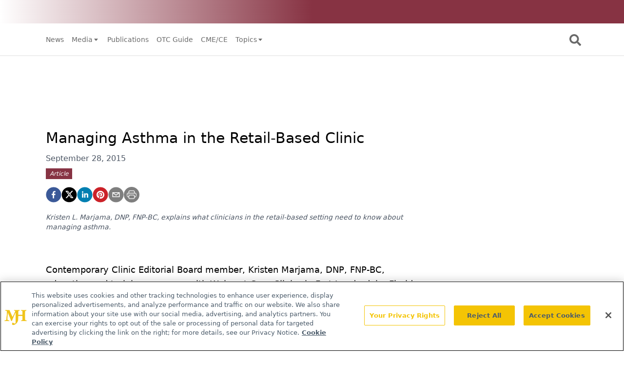

--- FILE ---
content_type: text/html; charset=utf-8
request_url: https://www.contemporaryclinic.com/view/managing-asthma-in-the-retail-based-clinic
body_size: 19954
content:
<!DOCTYPE html><html lang="en"><head><meta charSet="utf-8"/><meta name="viewport" content="width=device-width"/><title>Managing Asthma in the Retail-Based Clinic</title><meta name="description" content="Kristen L. Marjama, DNP, FNP-BC, explains what clinicians in the retail-based setting need to know about managing asthma."/><meta property="og:url" content="https://www.contemporaryclinic.com/view/managing-asthma-in-the-retail-based-clinic  "/><meta property="og:title" content="Managing Asthma in the Retail-Based Clinic"/><meta property="og:image" content="https://cdn.sanity.io/images/0vv8moc6/contemporary_clinic/2987da28c6a3fc5af443a2f84a58872c20f5b706-180x101.png?fit=crop&amp;auto=format"/><meta property="og:site_name" content="Contemporary Clinic"/><meta property="og:description" content="Kristen L. Marjama, DNP, FNP-BC, explains what clinicians in the retail-based setting need to know about managing asthma."/><meta name="twitter:card" content="summary"/><meta name="twitter:title" content="Managing Asthma in the Retail-Based Clinic"/><meta name="twitter:image" content="https://cdn.sanity.io/images/0vv8moc6/contemporary_clinic/2987da28c6a3fc5af443a2f84a58872c20f5b706-180x101.png?fit=crop&amp;auto=format"/><meta name="twitter:site" content="@@CClinicJournal"/><meta name="twitter:description" content="Kristen L. Marjama, DNP, FNP-BC, explains what clinicians in the retail-based setting need to know about managing asthma."/><meta name="robots" content="max-image-preview:large"/><meta name="robots" content="max-video-preview:-1"/><link rel="preconnect dns-prefetch" href="https://cmp.osano.com"/><link rel="preconnect dns-prefetch" href="https://res.lassomarketing.io"/><link rel="preconnect dns-prefetch" href="https://www.lightboxcdn.com"/><link rel="preconnect dns-prefetch" href="https://pub.doubleverify.com"/><link rel="preconnect dns-prefetch" href="https://cdn.doubleverify.com"/><link rel="preconnect dns-prefetch" href="https://cdn.segment.com"/><link rel="preconnect dns-prefetch" href="https://securepubads.g.doubleclick.net"/><link rel="preconnect dns-prefetch" href="https://pagead2.googlesyndication.com"/><link rel="preconnect dns-prefetch" href="https://cdn.sanity.io"/><link rel="preconnect dns-prefetch" href="https://www.google-analytics.com"/><link rel="preconnect dns-prefetch" href="https://www.googletagmanager.com"/><link rel="preconnect dns-prefetch" href="https://player.vimeo.com"/><link rel="preconnect dns-prefetch" href="https://youtube.com"/><link rel="preconnect dns-prefetch" href="https://connect.facebook.net"/><link rel="preconnect dns-prefetch" href="https://www.facebook.com"/><link rel="preconnect dns-prefetch" href="https://static.ads-twitter.com"/><link rel="preconnect dns-prefetch" href="https://ad.doubleclick.net"/><link rel="preload" as="script" href="https://securepubads.g.doubleclick.net/tag/js/gpt.js"/><link rel="icon" href="/favicon.ico"/><script type="text/javascript" async="" src="https://securepubads.g.doubleclick.net/tag/js/gpt.js"></script><script async="" src="https://pub.doubleverify.com/dvtag/20083417/DV1815449/pub.js"></script><script type="module">
            window.onDvtagReady = function (callback, timeout = 750) { 
            window.dvtag = window.dvtag || {} 
            dvtag.cmd = dvtag.cmd || [] 
            const opt = { callback, timeout, timestamp: new Date().getTime() } 
            dvtag.cmd.push(function () { dvtag.queueAdRequest(opt) }) 
            setTimeout(function () { 
            const cb = opt.callback 
            opt.callback = null 
            if (cb) cb() 
            }, timeout) 
            } 
            </script><meta name="keywords" content="asthma,retail clinic,convenient care clinic,"/><script class="optanon-category-C0001" src="https://one.contemporaryclinic.com/tagmanager/scripts/one.js"></script><script>window.dataLayer = window.dataLayer || [];
            setTimeout(() => {
       
 window.dataLayer.push({
            event: "page_dimensions",
            pageTitle: "Managing Asthma in the Retail-Based Clinic",
            dimension9: "videos",
            dimension11: "",
            dimension12: "",
            dimension13: "Articles",
            dimension14: "undefined",
            dimension15: "managing-asthma-in-the-retail-based-clinic",
            dimension18: "2015-09-28T13:10:00.000Z",
            dimension19: "",
            dimension20: "",
          });
            },500)
         </script><script type="text/javascript">
          (function(w,d,s,l,i){w[l]=w[l]||[];w[l].push({'gtm.start':
          new Date().getTime(),event:'gtm.js'});var f=d.getElementsByTagName(s)[0],
          j=d.createElement(s),dl=l!='dataLayer'?'&l='+l:'';j.async=true;j.src=
          'https://www.googletagmanager.com/gtm.js?id='+i+dl;f.parentNode.insertBefore(j,f);
          })(window,document,'script','dataLayer','GTM-MG6NCWC');
          </script><script type="module">
          var ALGOLIA_INSIGHTS_SRC = "https://cdn.jsdelivr.net/npm/search-insights@2.4.0";

          !function(e,a,t,n,s,i,c){e.AlgoliaAnalyticsObject=s,e[s]=e[s]||function(){
          (e[s].queue=e[s].queue||[]).push(arguments)},i=a.createElement(t),c=a.getElementsByTagName(t)[0],
          i.async=1,i.src=n,c.parentNode.insertBefore(i,c)
          }(window,document,"script",ALGOLIA_INSIGHTS_SRC,"aa");</script><link rel="canonical" href="https://www.contemporaryclinic.com/view/managing-asthma-in-the-retail-based-clinic"/><link rel="preload" as="image" imagesrcset="/_next/image?url=%2FcontemporaryClinic_logo_inverted.png&amp;w=96&amp;q=75 1x, /_next/image?url=%2FcontemporaryClinic_logo_inverted.png&amp;w=256&amp;q=75 2x"/><meta name="robots" content="max-image-preview:large"/><meta name="robots" content="max-video-preview:-1"/><meta name="thumbnail" content="https://cdn.sanity.io/images/0vv8moc6/contemporary_clinic/2987da28c6a3fc5af443a2f84a58872c20f5b706-180x101.png?fit=crop&amp;auto=format"/><meta name="next-head-count" content="14"/><link rel="preconnect" href="https://res.lassomarketing.io"/><script async="" type="text/javascript" src="https://www.lightboxcdn.com/static/lightbox_mjh.js"></script><script async="" type="text/javascript" src="https://www.lightboxcdn.com/static/lightbox_mjh.js"></script><script>
         window.dataLayer = window.dataLayer || [];
         function gtag(){dataLayer.push(arguments);}
         gtag('set' , 'developer_id.dYWJhMj', true);
         gtag('consent', 'default', {
             ad_storage: 'denied',
             analytics_storage: 'denied',
             functionality_storage: 'denied',
             personalization_storage: 'denied',
             security_storage: 'granted',
                 ad_user_data: 'denied',
                 ad_personalization: 'denied',
             region: [
               'AT',
               'BE',
               'BG',
               'HR',
               'CY',
               'CZ',
               'DK',
               'EE',
               'FI',
               'FR',
               'DE',
               'EL',
               'HU',
               'IE',
               'IT',
               'LV',
               'LT',
               'LU',
               'MT',
               'NL',
               'PL',
               'PT',
               'RO',
               'SK',
               'SI',
               'ES',
               'SE',
               'GB',
               'US-CA',
             ],
           });
           gtag('consent', 'default', {
             ad_storage: 'granted',
             analytics_storage: 'granted',
             functionality_storage: 'granted',
             personalization_storage: 'granted',
             security_storage: 'granted',
             ad_user_data: 'granted',
             ad_personalization: 'granted',
           });
          </script><script src="https://cdn.cookielaw.org/scripttemplates/otSDKStub.js" type="text/javascript" charSet="UTF-8" data-domain-script="0196a05d-e0c5-7117-8712-7090e985bbff"></script><script type="text/javascript">function OptanonWrapper() {}</script><script src="https://cdn.jsdelivr.net/npm/@segment/analytics-consent-wrapper-onetrust@latest/dist/umd/analytics-onetrust.umd.js"></script><script async="" type="text/plain" class="optanon-category-C0001" src="https://www.lightboxcdn.com/static/lightbox_mjh.js"></script><script type="text/javascript" class="optanon-category-C0004" src="https://res.lassomarketing.io/scripts/lasso-imp-id-min.js"></script><script type="module">
            !function(){var analytics=window.analytics=window.analytics||[];if(!analytics.initialize)if(analytics.invoked)window.console&&console.error&&console.error("Segment snippet included twice.");else{analytics.invoked=!0;analytics.methods=["trackSubmit","trackClick","trackLink","trackForm","pageview","identify","reset","group","track","ready","alias","debug","page","once","off","on","addSourceMiddleware","addIntegrationMiddleware","setAnonymousId","addDestinationMiddleware"];analytics.factory=function(e){return function(){var t=Array.prototype.slice.call(arguments);t.unshift(e);analytics.push(t);return analytics}};for(var e=0;e<analytics.methods.length;e++){var key=analytics.methods[e];analytics[key]=analytics.factory(key)}analytics.load=function(key,e){var t=document.createElement("script");t.type="text/javascript";t.async=!0;t.src="https://cdn.segment.com/analytics.js/v1/" + key + "/analytics.min.js";var n=document.getElementsByTagName("script")[0];n.parentNode.insertBefore(t,n);analytics._loadOptions=e};analytics.SNIPPET_VERSION="4.13.1";
              window.LassoImpressionID = lassoImpID();
              withOneTrust(analytics).load('BBbKMoOjmhsxPnbd2nO6osz3zq67DzuN')
              analytics.page({
              'LassoImpressionID': window.LassoImpressionID
              });
            }}(); </script><link rel="preload" href="/_next/static/css/801e1464a8b83a9e.css" as="style"/><link rel="stylesheet" href="/_next/static/css/801e1464a8b83a9e.css" data-n-g=""/><link rel="preload" href="/_next/static/css/1fd9d1dcb68b7a42.css" as="style"/><link rel="stylesheet" href="/_next/static/css/1fd9d1dcb68b7a42.css" data-n-p=""/><link rel="preload" href="/_next/static/css/f12c279c9ec47e0c.css" as="style"/><link rel="stylesheet" href="/_next/static/css/f12c279c9ec47e0c.css" data-n-p=""/><noscript data-n-css=""></noscript><script defer="" nomodule="" src="/_next/static/chunks/polyfills-c67a75d1b6f99dc8.js"></script><script src="/_next/static/chunks/webpack-c3a7ddaa97e69ad3.js" defer=""></script><script src="/_next/static/chunks/framework-45ce3d09104a2cae.js" defer=""></script><script src="/_next/static/chunks/main-c1ce322a402d266c.js" defer=""></script><script src="/_next/static/chunks/pages/_app-e245c924a31a3133.js" defer=""></script><script src="/_next/static/chunks/69bd6bf3-c7219ac9ecb38ac9.js" defer=""></script><script src="/_next/static/chunks/f36c6662-e730e1316f9aa347.js" defer=""></script><script src="/_next/static/chunks/8eec4907-3e083fdcb8f62d72.js" defer=""></script><script src="/_next/static/chunks/065a3ddb-42216585c327b2a5.js" defer=""></script><script src="/_next/static/chunks/72585f70-2834067fcee5a50a.js" defer=""></script><script src="/_next/static/chunks/9814d858-cb162ab048445baf.js" defer=""></script><script src="/_next/static/chunks/59b4e022-12a1c6f09c31aa87.js" defer=""></script><script src="/_next/static/chunks/aeb74aa0-4e0b515016d20a9f.js" defer=""></script><script src="/_next/static/chunks/e1efa4cc-06e900eb45581c19.js" defer=""></script><script src="/_next/static/chunks/4043-d816b8b0a0532f83.js" defer=""></script><script src="/_next/static/chunks/1541-94c0ef74bd5606ec.js" defer=""></script><script src="/_next/static/chunks/6348-48ecc54fa4972cd0.js" defer=""></script><script src="/_next/static/chunks/5314-faea4cbda16b2109.js" defer=""></script><script src="/_next/static/chunks/3491-171978c12cf965da.js" defer=""></script><script src="/_next/static/chunks/475-727a79a85a958c3e.js" defer=""></script><script src="/_next/static/chunks/5959-c5e04d2d22f34320.js" defer=""></script><script src="/_next/static/chunks/pages/view/%5B...slug%5D-93d94cc4b471ab96.js" defer=""></script><script src="/_next/static/fgFuQOu4IgD3ZNRVCDl0J/_buildManifest.js" defer=""></script><script src="/_next/static/fgFuQOu4IgD3ZNRVCDl0J/_ssgManifest.js" defer=""></script><style id="__jsx-1661e6713d4eb9b5">.leaderboardAdWrapper.jsx-1661e6713d4eb9b5{min-height:90px;background:#fff}.leaderboardAdWrapper.jsx-1661e6713d4eb9b5 .AD728x90.jsx-1661e6713d4eb9b5{}@media screen and (min-width:768px){.leader-fixed.jsx-1661e6713d4eb9b5{position:fixed;margin-top:1rem;z-index:999999}}.leaderboardAdWrapper.jsx-1661e6713d4eb9b5 .AD728x90.jsx-1661e6713d4eb9b5 div[id*="google_ads_iframe"].jsx-1661e6713d4eb9b5:empty{height:0px!important}@media screen and (max-width:668px){.leaderboardAdWrapper.jsx-1661e6713d4eb9b5{min-height:0px;position:fixed;background:white;left:0;right:0;top:55px;padding-top:.5rem;padding-bottom:.25rem;z-index:9999}}</style><style id="__jsx-19ede9f0a5a45918">.jsx-19ede9f0a5a45918::-webkit-scrollbar{display:none}</style></head><body><div id="__next" data-reactroot=""><div class="-mb-6"><div id="frame-nav" class="sticky top-0 left-0 bg-main-nav-bg text-main-nav-text z-[9948010]"><div><div class="hidden bg-gradient-to-r from-white via-primary to-primary w-full md:flex md:items-center md:justify-end z-50 px-10 py-1"><div class="w-[280px] relative cursor-pointer bg-transparent"><div class="w-full px-6 py-2 flex items-center justify-center"><div class="relative w-[160px] h-[24px]"><span style="box-sizing:border-box;display:block;overflow:hidden;width:initial;height:initial;background:none;opacity:1;border:0;margin:0;padding:0;position:absolute;top:0;left:0;bottom:0;right:0"><img alt="contemporaryClinic" src="[data-uri]" decoding="async" data-nimg="fill" style="position:absolute;top:0;left:0;bottom:0;right:0;box-sizing:border-box;padding:0;border:none;margin:auto;display:block;width:0;height:0;min-width:100%;max-width:100%;min-height:100%;max-height:100%;object-fit:contain"/><noscript><img alt="contemporaryClinic" sizes="100vw" srcSet="/_next/image?url=%2FcontemporaryClinic_logo_inverted.png&amp;w=640&amp;q=75 640w, /_next/image?url=%2FcontemporaryClinic_logo_inverted.png&amp;w=750&amp;q=75 750w, /_next/image?url=%2FcontemporaryClinic_logo_inverted.png&amp;w=828&amp;q=75 828w, /_next/image?url=%2FcontemporaryClinic_logo_inverted.png&amp;w=1080&amp;q=75 1080w, /_next/image?url=%2FcontemporaryClinic_logo_inverted.png&amp;w=1200&amp;q=75 1200w, /_next/image?url=%2FcontemporaryClinic_logo_inverted.png&amp;w=1920&amp;q=75 1920w, /_next/image?url=%2FcontemporaryClinic_logo_inverted.png&amp;w=2048&amp;q=75 2048w, /_next/image?url=%2FcontemporaryClinic_logo_inverted.png&amp;w=3840&amp;q=75 3840w" src="/_next/image?url=%2FcontemporaryClinic_logo_inverted.png&amp;w=3840&amp;q=75" decoding="async" data-nimg="fill" style="position:absolute;top:0;left:0;bottom:0;right:0;box-sizing:border-box;padding:0;border:none;margin:auto;display:block;width:0;height:0;min-width:100%;max-width:100%;min-height:100%;max-height:100%;object-fit:contain" loading="lazy"/></noscript></span></div></div><ul class="absolute w-full bg-primary shadow-lg z-10 space-y-4 pt-4 pb-6 hidden"><li class="h-fit flex items-center justify-center cursor-pointer py-2 border-y border-transparent hover:border-white"><a href="https://www.contemporaryclinic.com/otcguide"><p class="flex-none relative" style="width:100px;height:30px"><span style="box-sizing:border-box;display:block;overflow:hidden;width:initial;height:initial;background:none;opacity:1;border:0;margin:0;padding:0;position:absolute;top:0;left:0;bottom:0;right:0"><img alt="OTC Guide" src="[data-uri]" decoding="async" data-nimg="fill" style="position:absolute;top:0;left:0;bottom:0;right:0;box-sizing:border-box;padding:0;border:none;margin:auto;display:block;width:0;height:0;min-width:100%;max-width:100%;min-height:100%;max-height:100%;object-fit:contain"/><noscript><img alt="OTC Guide" sizes="100vw" srcSet="/_next/image?url=%2Fotcguidelogo.png&amp;w=640&amp;q=75 640w, /_next/image?url=%2Fotcguidelogo.png&amp;w=750&amp;q=75 750w, /_next/image?url=%2Fotcguidelogo.png&amp;w=828&amp;q=75 828w, /_next/image?url=%2Fotcguidelogo.png&amp;w=1080&amp;q=75 1080w, /_next/image?url=%2Fotcguidelogo.png&amp;w=1200&amp;q=75 1200w, /_next/image?url=%2Fotcguidelogo.png&amp;w=1920&amp;q=75 1920w, /_next/image?url=%2Fotcguidelogo.png&amp;w=2048&amp;q=75 2048w, /_next/image?url=%2Fotcguidelogo.png&amp;w=3840&amp;q=75 3840w" src="/_next/image?url=%2Fotcguidelogo.png&amp;w=3840&amp;q=75" decoding="async" data-nimg="fill" style="position:absolute;top:0;left:0;bottom:0;right:0;box-sizing:border-box;padding:0;border:none;margin:auto;display:block;width:0;height:0;min-width:100%;max-width:100%;min-height:100%;max-height:100%;object-fit:contain" loading="lazy"/></noscript></span></p></a></li><li class="h-fit flex items-center justify-center cursor-pointer py-2 border-y border-transparent hover:border-white"><a href="https://www.pharmacytimes.com"><p class="flex-none relative" style="width:100px;height:30px"><span style="box-sizing:border-box;display:block;overflow:hidden;width:initial;height:initial;background:none;opacity:1;border:0;margin:0;padding:0;position:absolute;top:0;left:0;bottom:0;right:0"><img alt="PharmacyTimes" src="[data-uri]" decoding="async" data-nimg="fill" style="position:absolute;top:0;left:0;bottom:0;right:0;box-sizing:border-box;padding:0;border:none;margin:auto;display:block;width:0;height:0;min-width:100%;max-width:100%;min-height:100%;max-height:100%;object-fit:contain"/><noscript><img alt="PharmacyTimes" sizes="100vw" srcSet="/_next/image?url=%2Fpt_white.png&amp;w=640&amp;q=75 640w, /_next/image?url=%2Fpt_white.png&amp;w=750&amp;q=75 750w, /_next/image?url=%2Fpt_white.png&amp;w=828&amp;q=75 828w, /_next/image?url=%2Fpt_white.png&amp;w=1080&amp;q=75 1080w, /_next/image?url=%2Fpt_white.png&amp;w=1200&amp;q=75 1200w, /_next/image?url=%2Fpt_white.png&amp;w=1920&amp;q=75 1920w, /_next/image?url=%2Fpt_white.png&amp;w=2048&amp;q=75 2048w, /_next/image?url=%2Fpt_white.png&amp;w=3840&amp;q=75 3840w" src="/_next/image?url=%2Fpt_white.png&amp;w=3840&amp;q=75" decoding="async" data-nimg="fill" style="position:absolute;top:0;left:0;bottom:0;right:0;box-sizing:border-box;padding:0;border:none;margin:auto;display:block;width:0;height:0;min-width:100%;max-width:100%;min-height:100%;max-height:100%;object-fit:contain" loading="lazy"/></noscript></span></p></a></li><li class="h-fit flex items-center justify-center cursor-pointer py-2 border-y border-transparent hover:border-white"><a href="https://www.pharmacytimes.org/"><p class="flex-none relative" style="width:157px;height:22px"><span style="box-sizing:border-box;display:block;overflow:hidden;width:initial;height:initial;background:none;opacity:1;border:0;margin:0;padding:0;position:absolute;top:0;left:0;bottom:0;right:0"><img alt="PTCE" src="[data-uri]" decoding="async" data-nimg="fill" style="position:absolute;top:0;left:0;bottom:0;right:0;box-sizing:border-box;padding:0;border:none;margin:auto;display:block;width:0;height:0;min-width:100%;max-width:100%;min-height:100%;max-height:100%;object-fit:contain"/><noscript><img alt="PTCE" sizes="100vw" srcSet="/_next/image?url=%2FPTCE_logo_white.png&amp;w=640&amp;q=75 640w, /_next/image?url=%2FPTCE_logo_white.png&amp;w=750&amp;q=75 750w, /_next/image?url=%2FPTCE_logo_white.png&amp;w=828&amp;q=75 828w, /_next/image?url=%2FPTCE_logo_white.png&amp;w=1080&amp;q=75 1080w, /_next/image?url=%2FPTCE_logo_white.png&amp;w=1200&amp;q=75 1200w, /_next/image?url=%2FPTCE_logo_white.png&amp;w=1920&amp;q=75 1920w, /_next/image?url=%2FPTCE_logo_white.png&amp;w=2048&amp;q=75 2048w, /_next/image?url=%2FPTCE_logo_white.png&amp;w=3840&amp;q=75 3840w" src="/_next/image?url=%2FPTCE_logo_white.png&amp;w=3840&amp;q=75" decoding="async" data-nimg="fill" style="position:absolute;top:0;left:0;bottom:0;right:0;box-sizing:border-box;padding:0;border:none;margin:auto;display:block;width:0;height:0;min-width:100%;max-width:100%;min-height:100%;max-height:100%;object-fit:contain" loading="lazy"/></noscript></span></p></a></li></ul></div></div></div><div class="container px-4 mx-auto flex justify-between items-center h-[65px] pl-4 pr-4" id="frame-mob-nav"><div class="block lg:hidden"><svg stroke="currentColor" fill="currentColor" stroke-width="0" viewBox="0 0 20 20" aria-hidden="true" class="text-3xl" height="1em" width="1em" xmlns="http://www.w3.org/2000/svg"><path fill-rule="evenodd" d="M3 5a1 1 0 011-1h12a1 1 0 110 2H4a1 1 0 01-1-1zM3 10a1 1 0 011-1h12a1 1 0 110 2H4a1 1 0 01-1-1zM3 15a1 1 0 011-1h12a1 1 0 110 2H4a1 1 0 01-1-1z" clip-rule="evenodd"></path></svg></div><div class="flex-auto hidden w-auto text-sm text-left lg:flex"><div class="relative flex items-center cursor-pointer lg:px-2"><a target="_self" class="whitespace-nowrap flex items-center" href="/news">News</a></div><div class="relative flex items-center cursor-pointer lg:px-2"><div class="whitespace-nowrap flex items-center">Media<svg stroke="currentColor" fill="currentColor" stroke-width="0" viewBox="0 0 24 24" height="1em" width="1em" xmlns="http://www.w3.org/2000/svg"><path d="m11.998 17 7-8h-14z"></path></svg></div><div id="div_sub_menu_dropdown_desktop_1" class="absolute bg-main-nav-item-bg text-main-nav-item-text z-[9999999999] border hidden max-h-[1000px]" style="top:30px;left:0;min-width:180px"><a target="_self" href="https://www.medicalworldnews.com/"><div style="white-space:nowrap" class="w-full px-4 py-2 hover:bg-main-nav-item-hover-bg hover:text-main-nav-item-hover-text">Medical World News</div></a><a target="_self" href="/videos"><div style="white-space:nowrap" class="w-full px-4 py-2 hover:bg-main-nav-item-hover-bg hover:text-main-nav-item-hover-text">Videos</div></a></div></div><div class="relative flex items-center cursor-pointer lg:px-2"><a target="_self" class="whitespace-nowrap flex items-center" href="/publications">Publications</a></div><div class="relative flex items-center cursor-pointer lg:px-2"><a target="_self" class="whitespace-nowrap flex items-center" href="/otcguide">OTC Guide</a></div><div class="relative flex items-center cursor-pointer lg:px-2"><a target="_self" class="whitespace-nowrap flex items-center" href="/continuing-education">CME/CE</a></div><div class="relative flex items-center cursor-pointer lg:px-2"><div class="whitespace-nowrap flex items-center">Topics<svg stroke="currentColor" fill="currentColor" stroke-width="0" viewBox="0 0 24 24" height="1em" width="1em" xmlns="http://www.w3.org/2000/svg"><path d="m11.998 17 7-8h-14z"></path></svg></div><div id="div_sub_menu_dropdown_desktop_5" class="absolute bg-main-nav-item-bg text-main-nav-item-text z-[9999999999] border hidden max-h-[1000px]" style="top:30px;left:0;min-width:180px"><a target="_self" href="/topic/acute-care"><div style="white-space:nowrap" class="w-full px-4 py-2 hover:bg-main-nav-item-hover-bg hover:text-main-nav-item-hover-text">Acute Care</div></a><a target="_self" href="/topic/chronic-care"><div style="white-space:nowrap" class="w-full px-4 py-2 hover:bg-main-nav-item-hover-bg hover:text-main-nav-item-hover-text">Chronic Care</div></a><a target="_self" href="/topic/preventive-care"><div style="white-space:nowrap" class="w-full px-4 py-2 hover:bg-main-nav-item-hover-bg hover:text-main-nav-item-hover-text">Preventive Care</div></a></div></div></div><div class="flex flex-wrap items-center flex-none md:relative md:flex-nowrap"><svg stroke="currentColor" fill="currentColor" stroke-width="0" viewBox="0 0 512 512" class="hidden md:block text-2xl cursor-pointer mr-[0.125rem] mt-[0.125rem] focus:border focus:border-primary" height="1em" width="1em" xmlns="http://www.w3.org/2000/svg"><path d="M505 442.7L405.3 343c-4.5-4.5-10.6-7-17-7H372c27.6-35.3 44-79.7 44-128C416 93.1 322.9 0 208 0S0 93.1 0 208s93.1 208 208 208c48.3 0 92.7-16.4 128-44v16.3c0 6.4 2.5 12.5 7 17l99.7 99.7c9.4 9.4 24.6 9.4 33.9 0l28.3-28.3c9.4-9.4 9.4-24.6.1-34zM208 336c-70.7 0-128-57.2-128-128 0-70.7 57.2-128 128-128 70.7 0 128 57.2 128 128 0 70.7-57.2 128-128 128z"></path></svg><svg stroke="currentColor" fill="currentColor" stroke-width="0" viewBox="0 0 512 512" class="block md:hidden text-2xl cursor-pointer mr-[0.125rem] mt-[0.125rem] focus:border focus:border-primary" height="1em" width="1em" xmlns="http://www.w3.org/2000/svg"><path d="M505 442.7L405.3 343c-4.5-4.5-10.6-7-17-7H372c27.6-35.3 44-79.7 44-128C416 93.1 322.9 0 208 0S0 93.1 0 208s93.1 208 208 208c48.3 0 92.7-16.4 128-44v16.3c0 6.4 2.5 12.5 7 17l99.7 99.7c9.4 9.4 24.6 9.4 33.9 0l28.3-28.3c9.4-9.4 9.4-24.6.1-34zM208 336c-70.7 0-128-57.2-128-128 0-70.7 57.2-128 128-128 70.7 0 128 57.2 128 128 0 70.7-57.2 128-128 128z"></path></svg><div id="div_search_box" class="hidden flex-none md:absolute top-[50px] w-full md:w-[400px] md:left-[-400px] z-50 bg-search-box-bg p-2 rounded-xl"><form method="GET" action="/search" class="flex items-center justify-between w-full"><input type="text" name="searchTerm" placeholder="SEARCH" class="bg-white p-1 rounded-md border-0 w-[80%] text-black" required=""/><input type="submit" value="SEARCH" class="ml-2 cursor-pointer bg-search-box-button-bg text-search-box-button-text hover:bg-search-box-button-hover-bg hover:text-search-box-button-hover-text ronded rounded-md p-1 font-bold w-[20%]"/></form></div></div></div><div id="div_search_box_mobile" class="hidden flex-none md:absolute top-[50px] md:w-[400px] md:left-[-400px] z-50 bg-search-box-bg p-2 rounded-xl"><form method="GET" action="/search" class="flex items-center justify-between w-full"><input type="text" name="searchTerm" placeholder="SEARCH" class="bg-white p-1 rounded-md border-0 w-[80%] text-black" required=""/><input type="submit" value="SEARCH" class="ml-2 bg-search-box-button-bg text-search-box-button-text ronded rounded-md p-1 font-bold w-[20%]"/></form></div><div class="hidden fixed w-full top-0 modal h-[100vh] overflow-y-scroll z-[9999] max-h-screen" id="div_mobile_main_menu_0"><div class="bg-primary h-full w-[80%] "><div class="pb-10 container text-white max-h-screen overflow-auto pt-4"><div class="flex items-center py-4 px-2 relative "><div class="text-3xl w-[18%] xs:ml-8 text-left"><svg stroke="currentColor" fill="currentColor" stroke-width="0" viewBox="0 0 512 512" height="1em" width="1em" xmlns="http://www.w3.org/2000/svg"><path d="M289.94 256l95-95A24 24 0 00351 127l-95 95-95-95a24 24 0 00-34 34l95 95-95 95a24 24 0 1034 34l95-95 95 95a24 24 0 0034-34z"></path></svg></div><div class="mx-auto w-[70%] text-center pt-2 absolute top-1/2 left-1/2 -translate-x-1/2 -translate-y-1/2"><span style="box-sizing:border-box;display:inline-block;overflow:hidden;width:initial;height:initial;background:none;opacity:1;border:0;margin:0;padding:0;position:relative;max-width:100%"><span style="box-sizing:border-box;display:block;width:initial;height:initial;background:none;opacity:1;border:0;margin:0;padding:0;max-width:100%"><img style="display:block;max-width:100%;width:initial;height:initial;background:none;opacity:1;border:0;margin:0;padding:0" alt="" aria-hidden="true" src="data:image/svg+xml,%3csvg%20xmlns=%27http://www.w3.org/2000/svg%27%20version=%271.1%27%20width=%2783%27%20height=%2740%27/%3e"/></span><img alt="logo" srcSet="/_next/image?url=%2FcontemporaryClinic_logo_inverted.png&amp;w=96&amp;q=75 1x, /_next/image?url=%2FcontemporaryClinic_logo_inverted.png&amp;w=256&amp;q=75 2x" src="/_next/image?url=%2FcontemporaryClinic_logo_inverted.png&amp;w=256&amp;q=75" decoding="async" data-nimg="intrinsic" style="position:absolute;top:0;left:0;bottom:0;right:0;box-sizing:border-box;padding:0;border:none;margin:auto;display:block;width:0;height:0;min-width:100%;max-width:100%;min-height:100%;max-height:100%"/></span></div></div><div class="border-b border-[rgba(0,0,0,.20)] mx-2 pb-2"></div><div class="relative border-b border-[rgba(0,0,0,.20)] mx-2 py-2"><div class="flex items-center justify-between p-2"><div class="flex items-center w-full justify-between">Topics<svg stroke="currentColor" fill="currentColor" stroke-width="0" viewBox="0 0 24 24" height="1em" width="1em" xmlns="http://www.w3.org/2000/svg"><path d="m11.998 17 7-8h-14z"></path></svg></div></div><div class="hidden bg-nav-secondary -mx-2 " id="div_sub_menu_dropdown_mobile_0"><a class="block w-full pt-2 pb-2 pl-6 pr-6 hover:bg-secondary text-sm border-b border-[rgba(0,0,0,0.1)]" href="/topic/preventive-care">Preventive Care</a><a class="block w-full pt-2 pb-2 pl-6 pr-6 hover:bg-secondary text-sm border-b border-[rgba(0,0,0,0.1)]" href="/topic/chronic-care">Chronic Care</a><a class="block w-full pt-2 pb-2 pl-6 pr-6 hover:bg-secondary text-sm border-b border-[rgba(0,0,0,0.1)]" href="/topic/acute-care">Acute Care</a></div></div><div class="relative border-b border-[rgba(0,0,0,.20)] mx-2 py-2"><div class="flex items-center justify-between p-2"><div class="flex items-center w-full justify-between">Resources<svg stroke="currentColor" fill="currentColor" stroke-width="0" viewBox="0 0 24 24" height="1em" width="1em" xmlns="http://www.w3.org/2000/svg"><path d="m11.998 17 7-8h-14z"></path></svg></div></div><div class="hidden bg-nav-secondary -mx-2 " id="div_sub_menu_dropdown_mobile_1"><a class="block w-full pt-2 pb-2 pl-6 pr-6 hover:bg-secondary text-sm border-b border-[rgba(0,0,0,0.1)]" href="/continuing-education">Continuing Education</a><a class="block w-full pt-2 pb-2 pl-6 pr-6 hover:bg-secondary text-sm border-b border-[rgba(0,0,0,0.1)]" href="/otcguide">OTC Guide</a></div></div><div class="relative py-2 border-b border-[rgba(0,0,0,.1)] mx-2"><div class="flex items-center p-2 " href="/news"><span class="flex items-center w-full justify-between">News</span></div></div><div class="relative py-2 border-b border-[rgba(0,0,0,.20)] mx-2"><button aria-controls="div_main_menu_dropdown_mobile_1" class="flex items-center p-2 w-full "><span class="flex items-center w-full justify-between">Media<svg stroke="currentColor" fill="currentColor" stroke-width="0" viewBox="0 0 24 24" height="1em" width="1em" xmlns="http://www.w3.org/2000/svg"><path d="m11.998 17 7-8h-14z"></path></svg></span></button><div class="hidden bg-nav-secondary -mx-2" id="div_main_menu_dropdown_mobile_1"><a href="https://www.medicalworldnews.com/"><div class=" pt-2 pb-2 pl-6 pr-6 hover:bg-secondary text-sm border-b border-[rgba(0,0,0,.20)]">Medical World News</div></a><a href="/videos"><div class=" pt-2 pb-2 pl-6 pr-6 hover:bg-secondary text-sm border-b border-[rgba(0,0,0,.20)]">Videos</div></a></div></div><div class="relative py-2 border-b border-[rgba(0,0,0,.1)] mx-2"><div class="flex items-center p-2 " href="/publications"><span class="flex items-center w-full justify-between">Publications</span></div></div><div class="relative py-2 border-b border-[rgba(0,0,0,.1)] mx-2"><div class="flex items-center p-2 " href="/otcguide"><span class="flex items-center w-full justify-between">OTC Guide</span></div></div><div class="relative py-2 border-b border-[rgba(0,0,0,.1)] mx-2"><div class="flex items-center p-2 " href="/continuing-education"><span class="flex items-center w-full justify-between">CME/CE</span></div></div><div class="relative py-2 border-b border-[rgba(0,0,0,.20)] mx-2"><button aria-controls="div_main_menu_dropdown_mobile_5" class="flex items-center p-2 w-full "><span class="flex items-center w-full justify-between">Topics<svg stroke="currentColor" fill="currentColor" stroke-width="0" viewBox="0 0 24 24" height="1em" width="1em" xmlns="http://www.w3.org/2000/svg"><path d="m11.998 17 7-8h-14z"></path></svg></span></button><div class="hidden bg-nav-secondary -mx-2" id="div_main_menu_dropdown_mobile_5"><a href="/topic/acute-care"><div class=" pt-2 pb-2 pl-6 pr-6 hover:bg-secondary text-sm border-b border-[rgba(0,0,0,.20)]">Acute Care</div></a><a href="/topic/chronic-care"><div class=" pt-2 pb-2 pl-6 pr-6 hover:bg-secondary text-sm border-b border-[rgba(0,0,0,.20)]">Chronic Care</div></a><a href="/topic/preventive-care"><div class=" pt-2 pb-2 pl-6 pr-6 hover:bg-secondary text-sm border-b border-[rgba(0,0,0,.20)]">Preventive Care</div></a></div></div></div></div></div><div class="w-full h-[2px] bg-main-nav-border-bg"></div></div><div class="container top-ad-div px-4 mx-auto pl-2 pr-2 sm:h-[98px] sm:w-[728px]"><div id="leaderboardWrapper" class="jsx-1661e6713d4eb9b5 leaderboardAdWrapper mx-auto mt-1 flex min-h-0 md:min-h-[90px] justify-center items-center flex-col relative z-[99999]  "><div class="jsx-1661e6713d4eb9b5 bg-white md:-translate-x-4"><div class="jsx-1661e6713d4eb9b5 text-[8px] text-center text-gray-600 hidden relative">Advertisement</div><div id="div-gpt-ad-top" class="jsx-1661e6713d4eb9b5 AD728x90 mx-auto text-center x"></div></div></div></div><nav class=" relative bg-white text-gray-900 mb-6 mt-4 w-full hidden md:block" id="mega-menu"><div class="container mx-auto flex flex-col  pl-4 items-center"></div></nav><div id="managing-asthma-in-the-retail-based-clinic" class="study-hall customPageFullWidthClass container mx-auto flex m-1 min-h-[57vh] px-4"><div class="customPageFullWidthClass flex-auto w-[calc(100%-300px)] pr-0 md:pr-6 mt-16 sm:mt-0"><div class="m-2"><div><h1 class="text-2xl sm:text-3xl">Managing Asthma in the Retail-Based Clinic</h1><div class="py-3 text-gray-600 md:flex md:justify-between"><div class="max-w-full"><time class="tex-sm " dateTime="2015-09-28T13:10:00.000">September 28, 2015</time><div class="flex flex-wrap sm:flex-nowrap items-center w-fit my-2"><div class="flex items-center w-fit h-[22px] mr-4 px-2 bg-primary text-white text-xs"><em>Article</em></div></div><div class="mt-4"><div class="mt-2 flex items-center max-w-fit"><button title="Managing Asthma in the Retail-Based Clinic" aria-label="facebook" class="react-share__ShareButton" style="background-color:transparent;border:none;padding:0;font:inherit;color:inherit;cursor:pointer"><svg viewBox="0 0 64 64" width="32" height="32"><circle cx="32" cy="32" r="31" fill="#3b5998"></circle><path d="M34.1,47V33.3h4.6l0.7-5.3h-5.3v-3.4c0-1.5,0.4-2.6,2.6-2.6l2.8,0v-4.8c-0.5-0.1-2.2-0.2-4.1-0.2 c-4.1,0-6.9,2.5-6.9,7V28H24v5.3h4.6V47H34.1z" fill="white"></path></svg></button><button aria-label="twitter" class="react-share__ShareButton" style="background-color:transparent;border:none;padding:0;font:inherit;color:inherit;cursor:pointer"><svg fill="#DC7633" xmlns="http://www.w3.org/2000/svg" width="32" zoomAndPan="magnify" viewBox="0 0 375 374.9999" height="32" preserveAspectRatio="xMidYMid meet" version="1.0"><defs><path d="M 7.09375 7.09375 L 367.84375 7.09375 L 367.84375 367.84375 L 7.09375 367.84375 Z M 7.09375 7.09375 " fill="#000000"></path></defs><g><path d="M 187.46875 7.09375 C 87.851562 7.09375 7.09375 87.851562 7.09375 187.46875 C 7.09375 287.085938 87.851562 367.84375 187.46875 367.84375 C 287.085938 367.84375 367.84375 287.085938 367.84375 187.46875 C 367.84375 87.851562 287.085938 7.09375 187.46875 7.09375 " fill-opacity="1" fill-rule="nonzero" fill="#000000"></path></g><g transform="translate(85, 75)"> <svg xmlns="http://www.w3.org/2000/svg" viewBox="0 0 24 24" version="1.1" height="215" width="215"><path d="M18.244 2.25h3.308l-7.227 8.26 8.502 11.24H16.17l-5.214-6.817L4.99 21.75H1.68l7.73-8.835L1.254 2.25H8.08l4.713 6.231zm-1.161 17.52h1.833L7.084 4.126H5.117z" fill="#ffffff"></path></svg> </g></svg></button><button aria-label="linkedin" class="react-share__ShareButton" style="background-color:transparent;border:none;padding:0;font:inherit;color:inherit;cursor:pointer"><svg viewBox="0 0 64 64" width="32" height="32"><circle cx="32" cy="32" r="31" fill="#007fb1"></circle><path d="M20.4,44h5.4V26.6h-5.4V44z M23.1,18c-1.7,0-3.1,1.4-3.1,3.1c0,1.7,1.4,3.1,3.1,3.1 c1.7,0,3.1-1.4,3.1-3.1C26.2,19.4,24.8,18,23.1,18z M39.5,26.2c-2.6,0-4.4,1.4-5.1,2.8h-0.1v-2.4h-5.2V44h5.4v-8.6 c0-2.3,0.4-4.5,3.2-4.5c2.8,0,2.8,2.6,2.8,4.6V44H46v-9.5C46,29.8,45,26.2,39.5,26.2z" fill="white"></path></svg></button><button title="Managing Asthma in the Retail-Based Clinic" aria-label="pinterest" class="react-share__ShareButton" style="background-color:transparent;border:none;padding:0;font:inherit;color:inherit;cursor:pointer"><svg viewBox="0 0 64 64" width="32" height="32"><circle cx="32" cy="32" r="31" fill="#cb2128"></circle><path d="M32,16c-8.8,0-16,7.2-16,16c0,6.6,3.9,12.2,9.6,14.7c0-1.1,0-2.5,0.3-3.7 c0.3-1.3,2.1-8.7,2.1-8.7s-0.5-1-0.5-2.5c0-2.4,1.4-4.1,3.1-4.1c1.5,0,2.2,1.1,2.2,2.4c0,1.5-0.9,3.7-1.4,5.7 c-0.4,1.7,0.9,3.1,2.5,3.1c3,0,5.1-3.9,5.1-8.5c0-3.5-2.4-6.1-6.7-6.1c-4.9,0-7.9,3.6-7.9,7.7c0,1.4,0.4,2.4,1.1,3.1 c0.3,0.3,0.3,0.5,0.2,0.9c-0.1,0.3-0.3,1-0.3,1.3c-0.1,0.4-0.4,0.6-0.8,0.4c-2.2-0.9-3.3-3.4-3.3-6.1c0-4.5,3.8-10,11.4-10 c6.1,0,10.1,4.4,10.1,9.2c0,6.3-3.5,11-8.6,11c-1.7,0-3.4-0.9-3.9-2c0,0-0.9,3.7-1.1,4.4c-0.3,1.2-1,2.5-1.6,3.4 c1.4,0.4,3,0.7,4.5,0.7c8.8,0,16-7.2,16-16C48,23.2,40.8,16,32,16z" fill="white"></path></svg></button><button aria-label="email" class="react-share__ShareButton" style="background-color:transparent;border:none;padding:0;font:inherit;color:inherit;cursor:pointer"><svg viewBox="0 0 64 64" width="32" height="32"><circle cx="32" cy="32" r="31" fill="#7f7f7f"></circle><path d="M17,22v20h30V22H17z M41.1,25L32,32.1L22.9,25H41.1z M20,39V26.6l12,9.3l12-9.3V39H20z" fill="white"></path></svg></button><a class="print-wrap flex justify-center items-center cursor-pointer"><svg id="print" xmlns="http://www.w3.org/2000/svg" width="24" height="24" fill="currentColor" class="print bi bi-printer" viewBox="0 0 16 16">  <path d="M2.5 8a.5.5 0 1 0 0-1 .5.5 0 0 0 0 1z"></path>  <path d="M5 1a2 2 0 0 0-2 2v2H2a2 2 0 0 0-2 2v3a2 2 0 0 0 2 2h1v1a2 2 0 0 0 2 2h6a2 2 0 0 0 2-2v-1h1a2 2 0 0 0 2-2V7a2 2 0 0 0-2-2h-1V3a2 2 0 0 0-2-2H5zM4 3a1 1 0 0 1 1-1h6a1 1 0 0 1 1 1v2H4V3zm1 5a2 2 0 0 0-2 2v1H2a1 1 0 0 1-1-1V7a1 1 0 0 1 1-1h12a1 1 0 0 1 1 1v3a1 1 0 0 1-1 1h-1v-1a2 2 0 0 0-2-2H5zm7 2v3a1 1 0 0 1-1 1H5a1 1 0 0 1-1-1v-3a1 1 0 0 1 1-1h6a1 1 0 0 1 1 1z"></path></svg></a></div><style>
        .print-wrap {
          width: 32px;
          height: 32px;
          background: #7F7F7F;
          border-radius: 100%;
        }
        .print {
          background: #7F7F7F;
          color: white;
          padding: 2px;
          border-radius: 100%;

        }
      </style></div></div><div class="flex justify-between gap-4"></div></div><p class="py-2 mb-2 text-sm italic text-gray-600">Kristen L. Marjama, DNP, FNP-BC, explains what clinicians in the retail-based setting need to know about managing asthma.</p><div class="py-2"><div class="blockText_blockContent__TbCXh"><div class="pr-2 youtube-fluid"><div class=""><div id="" class=""></div></div></div><p class="pb-2"></p><p class="pb-2"></p><p class="pb-2">Contemporary Clinic Editorial Board member, Kristen Marjama, DNP, FNP-BC, education and training manager with Walmart Care Clinics in Fort Lauderdale, Florida explains what clinicians in the retail-based setting need to know about managing asthma.</p><p class="pb-2"></p><p class="pb-2">This video was filmed at CHPC 2015.</p></div></div><div class="flex items-center lg:w-3/4 mb-4 pb-12"></div><div class="jsx-19ede9f0a5a45918  py-4 relative bg-primary md:px-8 -ml-6 xs:ml-0 w-screen xs:w-auto"><div class="jsx-19ede9f0a5a45918 px-4 sm:px-0"><div class="flex justify-between items-center py-1 space-x-4 border-0 select-none sm:border-b border-secondary"><div class="text-3xl text-white text-lg sm:text-3xl">Recent Videos</div></div></div><div style="scroll-snap-type:none" class="jsx-19ede9f0a5a45918 flex items-start overflow-x-auto space-x-4 py-4 relative mx-auto w-full pl-4"><a id="" class="w-[200px] h-fit space-y-3 flex-none select-none no-underline" style="scroll-snap-align:center;text-decoration:none" href="/view/future-of-nurse-practitioner-workforce-during-ongoing-burnout-extreme-fatigue-stress"><div class="w-full shadow-md shadow-gray-800 overflow-hidden relative bg-white aspect-video"><span style="box-sizing:border-box;display:block;overflow:hidden;width:initial;height:initial;background:none;opacity:1;border:0;margin:0;padding:0;position:absolute;top:0;left:0;bottom:0;right:0"><img alt="" title="" src="[data-uri]" decoding="async" data-nimg="fill" style="position:absolute;top:0;left:0;bottom:0;right:0;box-sizing:border-box;padding:0;border:none;margin:auto;display:block;width:0;height:0;min-width:100%;max-width:100%;min-height:100%;max-height:100%;object-fit:contain"/><noscript><img alt="" title="" sizes="100vw" srcSet="/_next/image?url=https%3A%2F%2Fcdn.sanity.io%2Fimages%2F0vv8moc6%2Fcontemporary_clinic%2Faa880617506486c98c805070343749ec59efbee1-2048x1331.jpg%3Ffit%3Dcrop%26auto%3Dformat&amp;w=640&amp;q=30 640w, /_next/image?url=https%3A%2F%2Fcdn.sanity.io%2Fimages%2F0vv8moc6%2Fcontemporary_clinic%2Faa880617506486c98c805070343749ec59efbee1-2048x1331.jpg%3Ffit%3Dcrop%26auto%3Dformat&amp;w=750&amp;q=30 750w, /_next/image?url=https%3A%2F%2Fcdn.sanity.io%2Fimages%2F0vv8moc6%2Fcontemporary_clinic%2Faa880617506486c98c805070343749ec59efbee1-2048x1331.jpg%3Ffit%3Dcrop%26auto%3Dformat&amp;w=828&amp;q=30 828w, /_next/image?url=https%3A%2F%2Fcdn.sanity.io%2Fimages%2F0vv8moc6%2Fcontemporary_clinic%2Faa880617506486c98c805070343749ec59efbee1-2048x1331.jpg%3Ffit%3Dcrop%26auto%3Dformat&amp;w=1080&amp;q=30 1080w, /_next/image?url=https%3A%2F%2Fcdn.sanity.io%2Fimages%2F0vv8moc6%2Fcontemporary_clinic%2Faa880617506486c98c805070343749ec59efbee1-2048x1331.jpg%3Ffit%3Dcrop%26auto%3Dformat&amp;w=1200&amp;q=30 1200w, /_next/image?url=https%3A%2F%2Fcdn.sanity.io%2Fimages%2F0vv8moc6%2Fcontemporary_clinic%2Faa880617506486c98c805070343749ec59efbee1-2048x1331.jpg%3Ffit%3Dcrop%26auto%3Dformat&amp;w=1920&amp;q=30 1920w, /_next/image?url=https%3A%2F%2Fcdn.sanity.io%2Fimages%2F0vv8moc6%2Fcontemporary_clinic%2Faa880617506486c98c805070343749ec59efbee1-2048x1331.jpg%3Ffit%3Dcrop%26auto%3Dformat&amp;w=2048&amp;q=30 2048w, /_next/image?url=https%3A%2F%2Fcdn.sanity.io%2Fimages%2F0vv8moc6%2Fcontemporary_clinic%2Faa880617506486c98c805070343749ec59efbee1-2048x1331.jpg%3Ffit%3Dcrop%26auto%3Dformat&amp;w=3840&amp;q=30 3840w" src="/_next/image?url=https%3A%2F%2Fcdn.sanity.io%2Fimages%2F0vv8moc6%2Fcontemporary_clinic%2Faa880617506486c98c805070343749ec59efbee1-2048x1331.jpg%3Ffit%3Dcrop%26auto%3Dformat&amp;w=3840&amp;q=30" decoding="async" data-nimg="fill" style="position:absolute;top:0;left:0;bottom:0;right:0;box-sizing:border-box;padding:0;border:none;margin:auto;display:block;width:0;height:0;min-width:100%;max-width:100%;min-height:100%;max-height:100%;object-fit:contain" loading="lazy"/></noscript></span></div><div class="w-full flex-wrap text-center text-sm mt-4 font-light no-underline line-clamp-3 text-white"></div></a><a id="" class="w-[200px] h-fit space-y-3 flex-none select-none no-underline" style="scroll-snap-align:center;text-decoration:none" href="/view/expert-covid-19-has-not-become-the-flu-they-are-two-very-different-viruses"><div class="w-full shadow-md shadow-gray-800 overflow-hidden relative bg-white aspect-video"><span style="box-sizing:border-box;display:block;overflow:hidden;width:initial;height:initial;background:none;opacity:1;border:0;margin:0;padding:0;position:absolute;top:0;left:0;bottom:0;right:0"><img alt="" title="" src="[data-uri]" decoding="async" data-nimg="fill" style="position:absolute;top:0;left:0;bottom:0;right:0;box-sizing:border-box;padding:0;border:none;margin:auto;display:block;width:0;height:0;min-width:100%;max-width:100%;min-height:100%;max-height:100%;object-fit:contain"/><noscript><img alt="" title="" sizes="100vw" srcSet="/_next/image?url=https%3A%2F%2Fcdn.sanity.io%2Fimages%2F0vv8moc6%2Fcontemporary_clinic%2F7420279f95367f036ee466b994dcfe8e2a48e51c-6000x3375.jpg%3Ffit%3Dcrop%26auto%3Dformat&amp;w=640&amp;q=30 640w, /_next/image?url=https%3A%2F%2Fcdn.sanity.io%2Fimages%2F0vv8moc6%2Fcontemporary_clinic%2F7420279f95367f036ee466b994dcfe8e2a48e51c-6000x3375.jpg%3Ffit%3Dcrop%26auto%3Dformat&amp;w=750&amp;q=30 750w, /_next/image?url=https%3A%2F%2Fcdn.sanity.io%2Fimages%2F0vv8moc6%2Fcontemporary_clinic%2F7420279f95367f036ee466b994dcfe8e2a48e51c-6000x3375.jpg%3Ffit%3Dcrop%26auto%3Dformat&amp;w=828&amp;q=30 828w, /_next/image?url=https%3A%2F%2Fcdn.sanity.io%2Fimages%2F0vv8moc6%2Fcontemporary_clinic%2F7420279f95367f036ee466b994dcfe8e2a48e51c-6000x3375.jpg%3Ffit%3Dcrop%26auto%3Dformat&amp;w=1080&amp;q=30 1080w, /_next/image?url=https%3A%2F%2Fcdn.sanity.io%2Fimages%2F0vv8moc6%2Fcontemporary_clinic%2F7420279f95367f036ee466b994dcfe8e2a48e51c-6000x3375.jpg%3Ffit%3Dcrop%26auto%3Dformat&amp;w=1200&amp;q=30 1200w, /_next/image?url=https%3A%2F%2Fcdn.sanity.io%2Fimages%2F0vv8moc6%2Fcontemporary_clinic%2F7420279f95367f036ee466b994dcfe8e2a48e51c-6000x3375.jpg%3Ffit%3Dcrop%26auto%3Dformat&amp;w=1920&amp;q=30 1920w, /_next/image?url=https%3A%2F%2Fcdn.sanity.io%2Fimages%2F0vv8moc6%2Fcontemporary_clinic%2F7420279f95367f036ee466b994dcfe8e2a48e51c-6000x3375.jpg%3Ffit%3Dcrop%26auto%3Dformat&amp;w=2048&amp;q=30 2048w, /_next/image?url=https%3A%2F%2Fcdn.sanity.io%2Fimages%2F0vv8moc6%2Fcontemporary_clinic%2F7420279f95367f036ee466b994dcfe8e2a48e51c-6000x3375.jpg%3Ffit%3Dcrop%26auto%3Dformat&amp;w=3840&amp;q=30 3840w" src="/_next/image?url=https%3A%2F%2Fcdn.sanity.io%2Fimages%2F0vv8moc6%2Fcontemporary_clinic%2F7420279f95367f036ee466b994dcfe8e2a48e51c-6000x3375.jpg%3Ffit%3Dcrop%26auto%3Dformat&amp;w=3840&amp;q=30" decoding="async" data-nimg="fill" style="position:absolute;top:0;left:0;bottom:0;right:0;box-sizing:border-box;padding:0;border:none;margin:auto;display:block;width:0;height:0;min-width:100%;max-width:100%;min-height:100%;max-height:100%;object-fit:contain" loading="lazy"/></noscript></span></div><div class="w-full flex-wrap text-center text-sm mt-4 font-light no-underline line-clamp-3 text-white"></div></a><a id="" class="w-[200px] h-fit space-y-3 flex-none select-none no-underline" style="scroll-snap-align:center;text-decoration:none" href="/view/data-shows-the-role-of-nurse-practitioner-ranked-number-one-job-in-health-care"><div class="w-full shadow-md shadow-gray-800 overflow-hidden relative bg-white aspect-video"><span style="box-sizing:border-box;display:block;overflow:hidden;width:initial;height:initial;background:none;opacity:1;border:0;margin:0;padding:0;position:absolute;top:0;left:0;bottom:0;right:0"><img alt="" title="" src="[data-uri]" decoding="async" data-nimg="fill" style="position:absolute;top:0;left:0;bottom:0;right:0;box-sizing:border-box;padding:0;border:none;margin:auto;display:block;width:0;height:0;min-width:100%;max-width:100%;min-height:100%;max-height:100%;object-fit:contain"/><noscript><img alt="" title="" sizes="100vw" srcSet="/_next/image?url=https%3A%2F%2Fcdn.sanity.io%2Fimages%2F0vv8moc6%2Fcontemporary_clinic%2F95304fe72d7cf721d5618cca4665bc8a4a403cb8-4256x2832.jpg%3Ffit%3Dcrop%26auto%3Dformat&amp;w=640&amp;q=30 640w, /_next/image?url=https%3A%2F%2Fcdn.sanity.io%2Fimages%2F0vv8moc6%2Fcontemporary_clinic%2F95304fe72d7cf721d5618cca4665bc8a4a403cb8-4256x2832.jpg%3Ffit%3Dcrop%26auto%3Dformat&amp;w=750&amp;q=30 750w, /_next/image?url=https%3A%2F%2Fcdn.sanity.io%2Fimages%2F0vv8moc6%2Fcontemporary_clinic%2F95304fe72d7cf721d5618cca4665bc8a4a403cb8-4256x2832.jpg%3Ffit%3Dcrop%26auto%3Dformat&amp;w=828&amp;q=30 828w, /_next/image?url=https%3A%2F%2Fcdn.sanity.io%2Fimages%2F0vv8moc6%2Fcontemporary_clinic%2F95304fe72d7cf721d5618cca4665bc8a4a403cb8-4256x2832.jpg%3Ffit%3Dcrop%26auto%3Dformat&amp;w=1080&amp;q=30 1080w, /_next/image?url=https%3A%2F%2Fcdn.sanity.io%2Fimages%2F0vv8moc6%2Fcontemporary_clinic%2F95304fe72d7cf721d5618cca4665bc8a4a403cb8-4256x2832.jpg%3Ffit%3Dcrop%26auto%3Dformat&amp;w=1200&amp;q=30 1200w, /_next/image?url=https%3A%2F%2Fcdn.sanity.io%2Fimages%2F0vv8moc6%2Fcontemporary_clinic%2F95304fe72d7cf721d5618cca4665bc8a4a403cb8-4256x2832.jpg%3Ffit%3Dcrop%26auto%3Dformat&amp;w=1920&amp;q=30 1920w, /_next/image?url=https%3A%2F%2Fcdn.sanity.io%2Fimages%2F0vv8moc6%2Fcontemporary_clinic%2F95304fe72d7cf721d5618cca4665bc8a4a403cb8-4256x2832.jpg%3Ffit%3Dcrop%26auto%3Dformat&amp;w=2048&amp;q=30 2048w, /_next/image?url=https%3A%2F%2Fcdn.sanity.io%2Fimages%2F0vv8moc6%2Fcontemporary_clinic%2F95304fe72d7cf721d5618cca4665bc8a4a403cb8-4256x2832.jpg%3Ffit%3Dcrop%26auto%3Dformat&amp;w=3840&amp;q=30 3840w" src="/_next/image?url=https%3A%2F%2Fcdn.sanity.io%2Fimages%2F0vv8moc6%2Fcontemporary_clinic%2F95304fe72d7cf721d5618cca4665bc8a4a403cb8-4256x2832.jpg%3Ffit%3Dcrop%26auto%3Dformat&amp;w=3840&amp;q=30" decoding="async" data-nimg="fill" style="position:absolute;top:0;left:0;bottom:0;right:0;box-sizing:border-box;padding:0;border:none;margin:auto;display:block;width:0;height:0;min-width:100%;max-width:100%;min-height:100%;max-height:100%;object-fit:contain" loading="lazy"/></noscript></span></div><div class="w-full flex-wrap text-center text-sm mt-4 font-light no-underline line-clamp-3 text-white"></div></a></div></div><div class="relative block sm:hidden"><div class="mt-4 overflow-hidden"><div class="flex items-center clear-both pt-4 text-xl font-bold">Related Content </div><div class="w-full mb-2 border border-secondary"></div><div class="flex flex-wrap items-center"></div><div class="flex flex-wrap w-full"><div class="mb-4 w-full h-full"><hr class="mt-1 w-full " style="border-top-width:1px;border-top-color:#F3F4F6"/><div class="w-full h-full" style="box-shadow:0px 0px 0 0 rgb(194, 194, 194, 1)"><div class="w-full md:w-auto md:flex md:flex-col md:items-center lg:items-start lg:flex-row mb-4 mt-3 p-4"><div class="flex flex-1 md:col-span-2 " style="background-color:transparent;border-color:#F3F4F6;border-width:0;border-top-left-radius:0rem;border-top-right-radius:0rem;border-bottom-left-radius:0rem;border-bottom-right-radius:0rem"><a class=" md:flex-none w-full md:w-48 mt-2" href="/view/updates-to-the-ewg-sunscreens-guide-and-sun-care?utm_source=www.contemporaryclinic.com&amp;utm_medium=relatedContent"><div class=""><span style="box-sizing:border-box;display:block;overflow:hidden;width:initial;height:initial;background:none;opacity:1;border:0;margin:0;padding:0;position:relative"><span style="box-sizing:border-box;display:block;width:initial;height:initial;background:none;opacity:1;border:0;margin:0;padding:0;padding-top:28.26086956521739%"></span><img alt="Updates to the EWG Sunscreens Guide and Sun Care" title="Updates to the EWG Sunscreens Guide and Sun Care" src="[data-uri]" decoding="async" data-nimg="responsive" class="shrink-0" style="border-top-left-radius:0rem;border-top-right-radius:0rem;border-bottom-left-radius:0rem;border-bottom-right-radius:0rem;position:absolute;top:0;left:0;bottom:0;right:0;box-sizing:border-box;padding:0;border:none;margin:auto;display:block;width:0;height:0;min-width:100%;max-width:100%;min-height:100%;max-height:100%"/><noscript><img alt="Updates to the EWG Sunscreens Guide and Sun Care" title="Updates to the EWG Sunscreens Guide and Sun Care" sizes="100vw" srcSet="/_next/image?url=https%3A%2F%2Fcdn.sanity.io%2Fimages%2F0vv8moc6%2Fcontemporary_clinic%2F6de32c10348825833ad1c5e1661a2d8b062309fa-644x182.png%3Ffit%3Dcrop%26auto%3Dformat&amp;w=640&amp;q=75 640w, /_next/image?url=https%3A%2F%2Fcdn.sanity.io%2Fimages%2F0vv8moc6%2Fcontemporary_clinic%2F6de32c10348825833ad1c5e1661a2d8b062309fa-644x182.png%3Ffit%3Dcrop%26auto%3Dformat&amp;w=750&amp;q=75 750w, /_next/image?url=https%3A%2F%2Fcdn.sanity.io%2Fimages%2F0vv8moc6%2Fcontemporary_clinic%2F6de32c10348825833ad1c5e1661a2d8b062309fa-644x182.png%3Ffit%3Dcrop%26auto%3Dformat&amp;w=828&amp;q=75 828w, /_next/image?url=https%3A%2F%2Fcdn.sanity.io%2Fimages%2F0vv8moc6%2Fcontemporary_clinic%2F6de32c10348825833ad1c5e1661a2d8b062309fa-644x182.png%3Ffit%3Dcrop%26auto%3Dformat&amp;w=1080&amp;q=75 1080w, /_next/image?url=https%3A%2F%2Fcdn.sanity.io%2Fimages%2F0vv8moc6%2Fcontemporary_clinic%2F6de32c10348825833ad1c5e1661a2d8b062309fa-644x182.png%3Ffit%3Dcrop%26auto%3Dformat&amp;w=1200&amp;q=75 1200w, /_next/image?url=https%3A%2F%2Fcdn.sanity.io%2Fimages%2F0vv8moc6%2Fcontemporary_clinic%2F6de32c10348825833ad1c5e1661a2d8b062309fa-644x182.png%3Ffit%3Dcrop%26auto%3Dformat&amp;w=1920&amp;q=75 1920w, /_next/image?url=https%3A%2F%2Fcdn.sanity.io%2Fimages%2F0vv8moc6%2Fcontemporary_clinic%2F6de32c10348825833ad1c5e1661a2d8b062309fa-644x182.png%3Ffit%3Dcrop%26auto%3Dformat&amp;w=2048&amp;q=75 2048w, /_next/image?url=https%3A%2F%2Fcdn.sanity.io%2Fimages%2F0vv8moc6%2Fcontemporary_clinic%2F6de32c10348825833ad1c5e1661a2d8b062309fa-644x182.png%3Ffit%3Dcrop%26auto%3Dformat&amp;w=3840&amp;q=75 3840w" src="/_next/image?url=https%3A%2F%2Fcdn.sanity.io%2Fimages%2F0vv8moc6%2Fcontemporary_clinic%2F6de32c10348825833ad1c5e1661a2d8b062309fa-644x182.png%3Ffit%3Dcrop%26auto%3Dformat&amp;w=3840&amp;q=75" decoding="async" data-nimg="responsive" style="border-top-left-radius:0rem;border-top-right-radius:0rem;border-bottom-left-radius:0rem;border-bottom-right-radius:0rem;position:absolute;top:0;left:0;bottom:0;right:0;box-sizing:border-box;padding:0;border:none;margin:auto;display:block;width:0;height:0;min-width:100%;max-width:100%;min-height:100%;max-height:100%" class="shrink-0" loading="lazy"/></noscript></span></div></a><div class="flex-auto w-[200%] md:w-auto ml-2 flex-1"><p class="font-bold text-[1rem] pl-4 text-undefined" style="font-size:1rem"><a href="/view/updates-to-the-ewg-sunscreens-guide-and-sun-care?utm_source=www.contemporaryclinic.com&amp;utm_medium=relatedContent">Updates to the EWG Sunscreens Guide and Sun Care</a></p><div class=" pl-4"></div><a href="/view/updates-to-the-ewg-sunscreens-guide-and-sun-care?utm_source=www.contemporaryclinic.com&amp;utm_medium=relatedContent"><span class="text-sm text-gray-500 pl-4">January 24th 2026</span><div><span class="px-2 py-1 ml-4 text-xs text-white border bg-primary italic">Article</span></div><div class="mt-2 ml-4"></div><div class="flex flex-row gap-2"></div><div class="pl-4"></div></a><div class="flex flex-col sm:flex-row pl-2 mt-4"></div></div></div></div></div></div><div class="mb-4 w-full h-full"><hr class="mt-1 w-full " style="border-top-width:1px;border-top-color:#F3F4F6"/><div class="w-full h-full" style="box-shadow:0px 0px 0 0 rgb(194, 194, 194, 1)"><div class="w-full md:w-auto md:flex md:flex-col md:items-center lg:items-start lg:flex-row mb-4 mt-3 p-4"><div class="flex flex-1 md:col-span-2 " style="background-color:transparent;border-color:#F3F4F6;border-width:0;border-top-left-radius:0rem;border-top-right-radius:0rem;border-bottom-left-radius:0rem;border-bottom-right-radius:0rem"><a class=" md:flex-none w-full md:w-48 mt-2" href="/view/treating-anxiety-in-children-and-teens-who-present-comorbidities?utm_source=www.contemporaryclinic.com&amp;utm_medium=relatedContent"><div class=""><span style="box-sizing:border-box;display:block;overflow:hidden;width:initial;height:initial;background:none;opacity:1;border:0;margin:0;padding:0;position:relative"><span style="box-sizing:border-box;display:block;width:initial;height:initial;background:none;opacity:1;border:0;margin:0;padding:0;padding-top:49.53416149068323%"></span><img alt="Treating Anxiety in Children and Teens Who Present Comorbidities" title="Treating Anxiety in Children and Teens Who Present Comorbidities" src="[data-uri]" decoding="async" data-nimg="responsive" class="shrink-0" style="border-top-left-radius:0rem;border-top-right-radius:0rem;border-bottom-left-radius:0rem;border-bottom-right-radius:0rem;position:absolute;top:0;left:0;bottom:0;right:0;box-sizing:border-box;padding:0;border:none;margin:auto;display:block;width:0;height:0;min-width:100%;max-width:100%;min-height:100%;max-height:100%"/><noscript><img alt="Treating Anxiety in Children and Teens Who Present Comorbidities" title="Treating Anxiety in Children and Teens Who Present Comorbidities" sizes="100vw" srcSet="/_next/image?url=https%3A%2F%2Fcdn.sanity.io%2Fimages%2F0vv8moc6%2Fcontemporary_clinic%2F7172c266aaf4ce2ab4ea378b8204c06d8d4dff66-644x319.jpg%3Ffit%3Dcrop%26auto%3Dformat&amp;w=640&amp;q=75 640w, /_next/image?url=https%3A%2F%2Fcdn.sanity.io%2Fimages%2F0vv8moc6%2Fcontemporary_clinic%2F7172c266aaf4ce2ab4ea378b8204c06d8d4dff66-644x319.jpg%3Ffit%3Dcrop%26auto%3Dformat&amp;w=750&amp;q=75 750w, /_next/image?url=https%3A%2F%2Fcdn.sanity.io%2Fimages%2F0vv8moc6%2Fcontemporary_clinic%2F7172c266aaf4ce2ab4ea378b8204c06d8d4dff66-644x319.jpg%3Ffit%3Dcrop%26auto%3Dformat&amp;w=828&amp;q=75 828w, /_next/image?url=https%3A%2F%2Fcdn.sanity.io%2Fimages%2F0vv8moc6%2Fcontemporary_clinic%2F7172c266aaf4ce2ab4ea378b8204c06d8d4dff66-644x319.jpg%3Ffit%3Dcrop%26auto%3Dformat&amp;w=1080&amp;q=75 1080w, /_next/image?url=https%3A%2F%2Fcdn.sanity.io%2Fimages%2F0vv8moc6%2Fcontemporary_clinic%2F7172c266aaf4ce2ab4ea378b8204c06d8d4dff66-644x319.jpg%3Ffit%3Dcrop%26auto%3Dformat&amp;w=1200&amp;q=75 1200w, /_next/image?url=https%3A%2F%2Fcdn.sanity.io%2Fimages%2F0vv8moc6%2Fcontemporary_clinic%2F7172c266aaf4ce2ab4ea378b8204c06d8d4dff66-644x319.jpg%3Ffit%3Dcrop%26auto%3Dformat&amp;w=1920&amp;q=75 1920w, /_next/image?url=https%3A%2F%2Fcdn.sanity.io%2Fimages%2F0vv8moc6%2Fcontemporary_clinic%2F7172c266aaf4ce2ab4ea378b8204c06d8d4dff66-644x319.jpg%3Ffit%3Dcrop%26auto%3Dformat&amp;w=2048&amp;q=75 2048w, /_next/image?url=https%3A%2F%2Fcdn.sanity.io%2Fimages%2F0vv8moc6%2Fcontemporary_clinic%2F7172c266aaf4ce2ab4ea378b8204c06d8d4dff66-644x319.jpg%3Ffit%3Dcrop%26auto%3Dformat&amp;w=3840&amp;q=75 3840w" src="/_next/image?url=https%3A%2F%2Fcdn.sanity.io%2Fimages%2F0vv8moc6%2Fcontemporary_clinic%2F7172c266aaf4ce2ab4ea378b8204c06d8d4dff66-644x319.jpg%3Ffit%3Dcrop%26auto%3Dformat&amp;w=3840&amp;q=75" decoding="async" data-nimg="responsive" style="border-top-left-radius:0rem;border-top-right-radius:0rem;border-bottom-left-radius:0rem;border-bottom-right-radius:0rem;position:absolute;top:0;left:0;bottom:0;right:0;box-sizing:border-box;padding:0;border:none;margin:auto;display:block;width:0;height:0;min-width:100%;max-width:100%;min-height:100%;max-height:100%" class="shrink-0" loading="lazy"/></noscript></span></div></a><div class="flex-auto w-[200%] md:w-auto ml-2 flex-1"><p class="font-bold text-[1rem] pl-4 text-undefined" style="font-size:1rem"><a href="/view/treating-anxiety-in-children-and-teens-who-present-comorbidities?utm_source=www.contemporaryclinic.com&amp;utm_medium=relatedContent">Treating Anxiety in Children and Teens Who Present Comorbidities</a></p><div class=" pl-4"></div><a href="/view/treating-anxiety-in-children-and-teens-who-present-comorbidities?utm_source=www.contemporaryclinic.com&amp;utm_medium=relatedContent"><span class="text-sm text-gray-500 pl-4">January 24th 2026</span><div><span class="px-2 py-1 ml-4 text-xs text-white border bg-primary italic">Article</span></div><div class="mt-2 ml-4"></div><div class="flex flex-row gap-2"></div><div class="pl-4"></div></a><div class="flex flex-col sm:flex-row pl-2 mt-4"></div></div></div></div></div></div><div class="mb-4 w-full h-full"><hr class="mt-1 w-full " style="border-top-width:1px;border-top-color:#F3F4F6"/><div class="flex md:hidden justify-center items-center"></div><div class="w-full h-full" style="box-shadow:0px 0px 0 0 rgb(194, 194, 194, 1)"><div class="w-full md:w-auto md:flex md:flex-col md:items-center lg:items-start lg:flex-row mb-4 mt-3 p-4"><div class="flex flex-1 md:col-span-2 " style="background-color:transparent;border-color:#F3F4F6;border-width:0;border-top-left-radius:0rem;border-top-right-radius:0rem;border-bottom-left-radius:0rem;border-bottom-right-radius:0rem"><a class=" md:flex-none w-full md:w-48 mt-2" href="/view/the-effects-of-vaping-and-covid-19?utm_source=www.contemporaryclinic.com&amp;utm_medium=relatedContent"><div class=""><span style="box-sizing:border-box;display:block;overflow:hidden;width:initial;height:initial;background:none;opacity:1;border:0;margin:0;padding:0;position:relative"><span style="box-sizing:border-box;display:block;width:initial;height:initial;background:none;opacity:1;border:0;margin:0;padding:0;padding-top:42.54658385093168%"></span><img alt="The Effects of Vaping and COVID-19" title="The Effects of Vaping and COVID-19" src="[data-uri]" decoding="async" data-nimg="responsive" class="shrink-0" style="border-top-left-radius:0rem;border-top-right-radius:0rem;border-bottom-left-radius:0rem;border-bottom-right-radius:0rem;position:absolute;top:0;left:0;bottom:0;right:0;box-sizing:border-box;padding:0;border:none;margin:auto;display:block;width:0;height:0;min-width:100%;max-width:100%;min-height:100%;max-height:100%"/><noscript><img alt="The Effects of Vaping and COVID-19" title="The Effects of Vaping and COVID-19" sizes="100vw" srcSet="/_next/image?url=https%3A%2F%2Fcdn.sanity.io%2Fimages%2F0vv8moc6%2Fcontemporary_clinic%2Fd91939da35e1fe4d87f96264382d40e95afa4e51-644x274.png%3Ffit%3Dcrop%26auto%3Dformat&amp;w=640&amp;q=75 640w, /_next/image?url=https%3A%2F%2Fcdn.sanity.io%2Fimages%2F0vv8moc6%2Fcontemporary_clinic%2Fd91939da35e1fe4d87f96264382d40e95afa4e51-644x274.png%3Ffit%3Dcrop%26auto%3Dformat&amp;w=750&amp;q=75 750w, /_next/image?url=https%3A%2F%2Fcdn.sanity.io%2Fimages%2F0vv8moc6%2Fcontemporary_clinic%2Fd91939da35e1fe4d87f96264382d40e95afa4e51-644x274.png%3Ffit%3Dcrop%26auto%3Dformat&amp;w=828&amp;q=75 828w, /_next/image?url=https%3A%2F%2Fcdn.sanity.io%2Fimages%2F0vv8moc6%2Fcontemporary_clinic%2Fd91939da35e1fe4d87f96264382d40e95afa4e51-644x274.png%3Ffit%3Dcrop%26auto%3Dformat&amp;w=1080&amp;q=75 1080w, /_next/image?url=https%3A%2F%2Fcdn.sanity.io%2Fimages%2F0vv8moc6%2Fcontemporary_clinic%2Fd91939da35e1fe4d87f96264382d40e95afa4e51-644x274.png%3Ffit%3Dcrop%26auto%3Dformat&amp;w=1200&amp;q=75 1200w, /_next/image?url=https%3A%2F%2Fcdn.sanity.io%2Fimages%2F0vv8moc6%2Fcontemporary_clinic%2Fd91939da35e1fe4d87f96264382d40e95afa4e51-644x274.png%3Ffit%3Dcrop%26auto%3Dformat&amp;w=1920&amp;q=75 1920w, /_next/image?url=https%3A%2F%2Fcdn.sanity.io%2Fimages%2F0vv8moc6%2Fcontemporary_clinic%2Fd91939da35e1fe4d87f96264382d40e95afa4e51-644x274.png%3Ffit%3Dcrop%26auto%3Dformat&amp;w=2048&amp;q=75 2048w, /_next/image?url=https%3A%2F%2Fcdn.sanity.io%2Fimages%2F0vv8moc6%2Fcontemporary_clinic%2Fd91939da35e1fe4d87f96264382d40e95afa4e51-644x274.png%3Ffit%3Dcrop%26auto%3Dformat&amp;w=3840&amp;q=75 3840w" src="/_next/image?url=https%3A%2F%2Fcdn.sanity.io%2Fimages%2F0vv8moc6%2Fcontemporary_clinic%2Fd91939da35e1fe4d87f96264382d40e95afa4e51-644x274.png%3Ffit%3Dcrop%26auto%3Dformat&amp;w=3840&amp;q=75" decoding="async" data-nimg="responsive" style="border-top-left-radius:0rem;border-top-right-radius:0rem;border-bottom-left-radius:0rem;border-bottom-right-radius:0rem;position:absolute;top:0;left:0;bottom:0;right:0;box-sizing:border-box;padding:0;border:none;margin:auto;display:block;width:0;height:0;min-width:100%;max-width:100%;min-height:100%;max-height:100%" class="shrink-0" loading="lazy"/></noscript></span></div></a><div class="flex-auto w-[200%] md:w-auto ml-2 flex-1"><p class="font-bold text-[1rem] pl-4 text-undefined" style="font-size:1rem"><a href="/view/the-effects-of-vaping-and-covid-19?utm_source=www.contemporaryclinic.com&amp;utm_medium=relatedContent">The Effects of Vaping and COVID-19</a></p><div class=" pl-4"></div><a href="/view/the-effects-of-vaping-and-covid-19?utm_source=www.contemporaryclinic.com&amp;utm_medium=relatedContent"><span class="text-sm text-gray-500 pl-4">January 24th 2026</span><div><span class="px-2 py-1 ml-4 text-xs text-white border bg-primary italic">Article</span></div><div class="mt-2 ml-4"></div><div class="flex flex-row gap-2"></div><div class="pl-4"></div></a><div class="flex flex-col sm:flex-row pl-2 mt-4"></div></div></div></div></div></div><div class="mb-4 w-full h-full"><hr class="mt-1 w-full " style="border-top-width:1px;border-top-color:#F3F4F6"/><div class="w-full h-full" style="box-shadow:0px 0px 0 0 rgb(194, 194, 194, 1)"><div class="w-full md:w-auto md:flex md:flex-col md:items-center lg:items-start lg:flex-row mb-4 mt-3 p-4"><div class="flex flex-1 md:col-span-2 " style="background-color:transparent;border-color:#F3F4F6;border-width:0;border-top-left-radius:0rem;border-top-right-radius:0rem;border-bottom-left-radius:0rem;border-bottom-right-radius:0rem"><a class=" md:flex-none w-full md:w-48 mt-2" href="/view/asthma-in-the-urgent-care-setting?utm_source=www.contemporaryclinic.com&amp;utm_medium=relatedContent"><div class=""><span style="box-sizing:border-box;display:block;overflow:hidden;width:initial;height:initial;background:none;opacity:1;border:0;margin:0;padding:0;position:relative"><span style="box-sizing:border-box;display:block;width:initial;height:initial;background:none;opacity:1;border:0;margin:0;padding:0;padding-top:34.78260869565217%"></span><img alt="Asthma in the Urgent Care Setting" title="Asthma in the Urgent Care Setting" src="[data-uri]" decoding="async" data-nimg="responsive" class="shrink-0" style="border-top-left-radius:0rem;border-top-right-radius:0rem;border-bottom-left-radius:0rem;border-bottom-right-radius:0rem;position:absolute;top:0;left:0;bottom:0;right:0;box-sizing:border-box;padding:0;border:none;margin:auto;display:block;width:0;height:0;min-width:100%;max-width:100%;min-height:100%;max-height:100%"/><noscript><img alt="Asthma in the Urgent Care Setting" title="Asthma in the Urgent Care Setting" sizes="100vw" srcSet="/_next/image?url=https%3A%2F%2Fcdn.sanity.io%2Fimages%2F0vv8moc6%2Fcontemporary_clinic%2F0f171f11fadcc26acb9236ed4203f1f47c03219f-644x224.png%3Ffit%3Dcrop%26auto%3Dformat&amp;w=640&amp;q=75 640w, /_next/image?url=https%3A%2F%2Fcdn.sanity.io%2Fimages%2F0vv8moc6%2Fcontemporary_clinic%2F0f171f11fadcc26acb9236ed4203f1f47c03219f-644x224.png%3Ffit%3Dcrop%26auto%3Dformat&amp;w=750&amp;q=75 750w, /_next/image?url=https%3A%2F%2Fcdn.sanity.io%2Fimages%2F0vv8moc6%2Fcontemporary_clinic%2F0f171f11fadcc26acb9236ed4203f1f47c03219f-644x224.png%3Ffit%3Dcrop%26auto%3Dformat&amp;w=828&amp;q=75 828w, /_next/image?url=https%3A%2F%2Fcdn.sanity.io%2Fimages%2F0vv8moc6%2Fcontemporary_clinic%2F0f171f11fadcc26acb9236ed4203f1f47c03219f-644x224.png%3Ffit%3Dcrop%26auto%3Dformat&amp;w=1080&amp;q=75 1080w, /_next/image?url=https%3A%2F%2Fcdn.sanity.io%2Fimages%2F0vv8moc6%2Fcontemporary_clinic%2F0f171f11fadcc26acb9236ed4203f1f47c03219f-644x224.png%3Ffit%3Dcrop%26auto%3Dformat&amp;w=1200&amp;q=75 1200w, /_next/image?url=https%3A%2F%2Fcdn.sanity.io%2Fimages%2F0vv8moc6%2Fcontemporary_clinic%2F0f171f11fadcc26acb9236ed4203f1f47c03219f-644x224.png%3Ffit%3Dcrop%26auto%3Dformat&amp;w=1920&amp;q=75 1920w, /_next/image?url=https%3A%2F%2Fcdn.sanity.io%2Fimages%2F0vv8moc6%2Fcontemporary_clinic%2F0f171f11fadcc26acb9236ed4203f1f47c03219f-644x224.png%3Ffit%3Dcrop%26auto%3Dformat&amp;w=2048&amp;q=75 2048w, /_next/image?url=https%3A%2F%2Fcdn.sanity.io%2Fimages%2F0vv8moc6%2Fcontemporary_clinic%2F0f171f11fadcc26acb9236ed4203f1f47c03219f-644x224.png%3Ffit%3Dcrop%26auto%3Dformat&amp;w=3840&amp;q=75 3840w" src="/_next/image?url=https%3A%2F%2Fcdn.sanity.io%2Fimages%2F0vv8moc6%2Fcontemporary_clinic%2F0f171f11fadcc26acb9236ed4203f1f47c03219f-644x224.png%3Ffit%3Dcrop%26auto%3Dformat&amp;w=3840&amp;q=75" decoding="async" data-nimg="responsive" style="border-top-left-radius:0rem;border-top-right-radius:0rem;border-bottom-left-radius:0rem;border-bottom-right-radius:0rem;position:absolute;top:0;left:0;bottom:0;right:0;box-sizing:border-box;padding:0;border:none;margin:auto;display:block;width:0;height:0;min-width:100%;max-width:100%;min-height:100%;max-height:100%" class="shrink-0" loading="lazy"/></noscript></span></div></a><div class="flex-auto w-[200%] md:w-auto ml-2 flex-1"><p class="font-bold text-[1rem] pl-4 text-undefined" style="font-size:1rem"><a href="/view/asthma-in-the-urgent-care-setting?utm_source=www.contemporaryclinic.com&amp;utm_medium=relatedContent">Asthma in the Urgent Care Setting</a></p><div class=" pl-4"></div><a href="/view/asthma-in-the-urgent-care-setting?utm_source=www.contemporaryclinic.com&amp;utm_medium=relatedContent"><span class="text-sm text-gray-500 pl-4">January 24th 2026</span><div><span class="px-2 py-1 ml-4 text-xs text-white border bg-primary italic">Article</span></div><div class="mt-2 ml-4"></div><div class="flex flex-row gap-2"></div><div class="pl-4"></div></a><div class="flex flex-col sm:flex-row pl-2 mt-4"></div></div></div></div></div></div><div class="mb-4 w-full h-full"><hr class="mt-1 w-full " style="border-top-width:1px;border-top-color:#F3F4F6"/><div class="w-full h-full" style="box-shadow:0px 0px 0 0 rgb(194, 194, 194, 1)"><div class="w-full md:w-auto md:flex md:flex-col md:items-center lg:items-start lg:flex-row mb-4 mt-3 p-4"><div class="flex flex-1 md:col-span-2 " style="background-color:transparent;border-color:#F3F4F6;border-width:0;border-top-left-radius:0rem;border-top-right-radius:0rem;border-bottom-left-radius:0rem;border-bottom-right-radius:0rem"><a class=" md:flex-none w-full md:w-48 mt-2" href="/view/the-role-of-nurse-practitioners-during-covid-19?utm_source=www.contemporaryclinic.com&amp;utm_medium=relatedContent"><div class=""><span style="box-sizing:border-box;display:block;overflow:hidden;width:initial;height:initial;background:none;opacity:1;border:0;margin:0;padding:0;position:relative"><span style="box-sizing:border-box;display:block;width:initial;height:initial;background:none;opacity:1;border:0;margin:0;padding:0;padding-top:43.94409937888199%"></span><img alt="The Role of Nurse Practitioners During COVID-19" title="The Role of Nurse Practitioners During COVID-19" src="[data-uri]" decoding="async" data-nimg="responsive" class="shrink-0" style="border-top-left-radius:0rem;border-top-right-radius:0rem;border-bottom-left-radius:0rem;border-bottom-right-radius:0rem;position:absolute;top:0;left:0;bottom:0;right:0;box-sizing:border-box;padding:0;border:none;margin:auto;display:block;width:0;height:0;min-width:100%;max-width:100%;min-height:100%;max-height:100%"/><noscript><img alt="The Role of Nurse Practitioners During COVID-19" title="The Role of Nurse Practitioners During COVID-19" sizes="100vw" srcSet="/_next/image?url=https%3A%2F%2Fcdn.sanity.io%2Fimages%2F0vv8moc6%2Fcontemporary_clinic%2Feafc511fc545f346f1cae4934f682372b3986c10-644x283.png%3Ffit%3Dcrop%26auto%3Dformat&amp;w=640&amp;q=75 640w, /_next/image?url=https%3A%2F%2Fcdn.sanity.io%2Fimages%2F0vv8moc6%2Fcontemporary_clinic%2Feafc511fc545f346f1cae4934f682372b3986c10-644x283.png%3Ffit%3Dcrop%26auto%3Dformat&amp;w=750&amp;q=75 750w, /_next/image?url=https%3A%2F%2Fcdn.sanity.io%2Fimages%2F0vv8moc6%2Fcontemporary_clinic%2Feafc511fc545f346f1cae4934f682372b3986c10-644x283.png%3Ffit%3Dcrop%26auto%3Dformat&amp;w=828&amp;q=75 828w, /_next/image?url=https%3A%2F%2Fcdn.sanity.io%2Fimages%2F0vv8moc6%2Fcontemporary_clinic%2Feafc511fc545f346f1cae4934f682372b3986c10-644x283.png%3Ffit%3Dcrop%26auto%3Dformat&amp;w=1080&amp;q=75 1080w, /_next/image?url=https%3A%2F%2Fcdn.sanity.io%2Fimages%2F0vv8moc6%2Fcontemporary_clinic%2Feafc511fc545f346f1cae4934f682372b3986c10-644x283.png%3Ffit%3Dcrop%26auto%3Dformat&amp;w=1200&amp;q=75 1200w, /_next/image?url=https%3A%2F%2Fcdn.sanity.io%2Fimages%2F0vv8moc6%2Fcontemporary_clinic%2Feafc511fc545f346f1cae4934f682372b3986c10-644x283.png%3Ffit%3Dcrop%26auto%3Dformat&amp;w=1920&amp;q=75 1920w, /_next/image?url=https%3A%2F%2Fcdn.sanity.io%2Fimages%2F0vv8moc6%2Fcontemporary_clinic%2Feafc511fc545f346f1cae4934f682372b3986c10-644x283.png%3Ffit%3Dcrop%26auto%3Dformat&amp;w=2048&amp;q=75 2048w, /_next/image?url=https%3A%2F%2Fcdn.sanity.io%2Fimages%2F0vv8moc6%2Fcontemporary_clinic%2Feafc511fc545f346f1cae4934f682372b3986c10-644x283.png%3Ffit%3Dcrop%26auto%3Dformat&amp;w=3840&amp;q=75 3840w" src="/_next/image?url=https%3A%2F%2Fcdn.sanity.io%2Fimages%2F0vv8moc6%2Fcontemporary_clinic%2Feafc511fc545f346f1cae4934f682372b3986c10-644x283.png%3Ffit%3Dcrop%26auto%3Dformat&amp;w=3840&amp;q=75" decoding="async" data-nimg="responsive" style="border-top-left-radius:0rem;border-top-right-radius:0rem;border-bottom-left-radius:0rem;border-bottom-right-radius:0rem;position:absolute;top:0;left:0;bottom:0;right:0;box-sizing:border-box;padding:0;border:none;margin:auto;display:block;width:0;height:0;min-width:100%;max-width:100%;min-height:100%;max-height:100%" class="shrink-0" loading="lazy"/></noscript></span></div></a><div class="flex-auto w-[200%] md:w-auto ml-2 flex-1"><p class="font-bold text-[1rem] pl-4 text-undefined" style="font-size:1rem"><a href="/view/the-role-of-nurse-practitioners-during-covid-19?utm_source=www.contemporaryclinic.com&amp;utm_medium=relatedContent">The Role of Nurse Practitioners During COVID-19</a></p><div class=" pl-4"></div><a href="/view/the-role-of-nurse-practitioners-during-covid-19?utm_source=www.contemporaryclinic.com&amp;utm_medium=relatedContent"><span class="text-sm text-gray-500 pl-4">January 24th 2026</span><div><span class="px-2 py-1 ml-4 text-xs text-white border bg-primary italic">Article</span></div><div class="mt-2 ml-4"></div><div class="flex flex-row gap-2"></div><div class="pl-4"></div></a><div class="flex flex-col sm:flex-row pl-2 mt-4"></div></div></div></div></div></div><div class="mb-4 w-full h-full"><hr class="mt-1 w-full " style="border-top-width:1px;border-top-color:#F3F4F6"/><div class="w-full h-full" style="box-shadow:0px 0px 0 0 rgb(194, 194, 194, 1)"><div class="w-full md:w-auto md:flex md:flex-col md:items-center lg:items-start lg:flex-row mb-4 mt-3 p-4"><div class="flex flex-1 md:col-span-2 " style="background-color:transparent;border-color:#F3F4F6;border-width:0;border-top-left-radius:0rem;border-top-right-radius:0rem;border-bottom-left-radius:0rem;border-bottom-right-radius:0rem"><a class=" md:flex-none w-full md:w-48 mt-2" href="/view/the-proper-way-to-wash-your-hands-using-who-guidelines?utm_source=www.contemporaryclinic.com&amp;utm_medium=relatedContent"><div class=""><span style="box-sizing:border-box;display:block;overflow:hidden;width:initial;height:initial;background:none;opacity:1;border:0;margin:0;padding:0;position:relative"><span style="box-sizing:border-box;display:block;width:initial;height:initial;background:none;opacity:1;border:0;margin:0;padding:0;padding-top:66.45962732919256%"></span><img alt="The Proper Way to Wash Your Hands Using WHO Guidelines" title="The Proper Way to Wash Your Hands Using WHO Guidelines" src="[data-uri]" decoding="async" data-nimg="responsive" class="shrink-0" style="border-top-left-radius:0rem;border-top-right-radius:0rem;border-bottom-left-radius:0rem;border-bottom-right-radius:0rem;position:absolute;top:0;left:0;bottom:0;right:0;box-sizing:border-box;padding:0;border:none;margin:auto;display:block;width:0;height:0;min-width:100%;max-width:100%;min-height:100%;max-height:100%"/><noscript><img alt="The Proper Way to Wash Your Hands Using WHO Guidelines" title="The Proper Way to Wash Your Hands Using WHO Guidelines" sizes="100vw" srcSet="/_next/image?url=https%3A%2F%2Fcdn.sanity.io%2Fimages%2F0vv8moc6%2Fcontemporary_clinic%2F95b5413322b8a2347036bb3a4259f1f60661cddc-644x428.jpg%3Ffit%3Dcrop%26auto%3Dformat&amp;w=640&amp;q=75 640w, /_next/image?url=https%3A%2F%2Fcdn.sanity.io%2Fimages%2F0vv8moc6%2Fcontemporary_clinic%2F95b5413322b8a2347036bb3a4259f1f60661cddc-644x428.jpg%3Ffit%3Dcrop%26auto%3Dformat&amp;w=750&amp;q=75 750w, /_next/image?url=https%3A%2F%2Fcdn.sanity.io%2Fimages%2F0vv8moc6%2Fcontemporary_clinic%2F95b5413322b8a2347036bb3a4259f1f60661cddc-644x428.jpg%3Ffit%3Dcrop%26auto%3Dformat&amp;w=828&amp;q=75 828w, /_next/image?url=https%3A%2F%2Fcdn.sanity.io%2Fimages%2F0vv8moc6%2Fcontemporary_clinic%2F95b5413322b8a2347036bb3a4259f1f60661cddc-644x428.jpg%3Ffit%3Dcrop%26auto%3Dformat&amp;w=1080&amp;q=75 1080w, /_next/image?url=https%3A%2F%2Fcdn.sanity.io%2Fimages%2F0vv8moc6%2Fcontemporary_clinic%2F95b5413322b8a2347036bb3a4259f1f60661cddc-644x428.jpg%3Ffit%3Dcrop%26auto%3Dformat&amp;w=1200&amp;q=75 1200w, /_next/image?url=https%3A%2F%2Fcdn.sanity.io%2Fimages%2F0vv8moc6%2Fcontemporary_clinic%2F95b5413322b8a2347036bb3a4259f1f60661cddc-644x428.jpg%3Ffit%3Dcrop%26auto%3Dformat&amp;w=1920&amp;q=75 1920w, /_next/image?url=https%3A%2F%2Fcdn.sanity.io%2Fimages%2F0vv8moc6%2Fcontemporary_clinic%2F95b5413322b8a2347036bb3a4259f1f60661cddc-644x428.jpg%3Ffit%3Dcrop%26auto%3Dformat&amp;w=2048&amp;q=75 2048w, /_next/image?url=https%3A%2F%2Fcdn.sanity.io%2Fimages%2F0vv8moc6%2Fcontemporary_clinic%2F95b5413322b8a2347036bb3a4259f1f60661cddc-644x428.jpg%3Ffit%3Dcrop%26auto%3Dformat&amp;w=3840&amp;q=75 3840w" src="/_next/image?url=https%3A%2F%2Fcdn.sanity.io%2Fimages%2F0vv8moc6%2Fcontemporary_clinic%2F95b5413322b8a2347036bb3a4259f1f60661cddc-644x428.jpg%3Ffit%3Dcrop%26auto%3Dformat&amp;w=3840&amp;q=75" decoding="async" data-nimg="responsive" style="border-top-left-radius:0rem;border-top-right-radius:0rem;border-bottom-left-radius:0rem;border-bottom-right-radius:0rem;position:absolute;top:0;left:0;bottom:0;right:0;box-sizing:border-box;padding:0;border:none;margin:auto;display:block;width:0;height:0;min-width:100%;max-width:100%;min-height:100%;max-height:100%" class="shrink-0" loading="lazy"/></noscript></span></div></a><div class="flex-auto w-[200%] md:w-auto ml-2 flex-1"><p class="font-bold text-[1rem] pl-4 text-undefined" style="font-size:1rem"><a href="/view/the-proper-way-to-wash-your-hands-using-who-guidelines?utm_source=www.contemporaryclinic.com&amp;utm_medium=relatedContent">The Proper Way to Wash Your Hands Using WHO Guidelines</a></p><div class=" pl-4"><a class="text-sm text-sky-800" href="/authors/sara-hunt-dnp-fnp-c-phn">Sara Hunt, DNP, FNP-C, PHN</a></div><a href="/view/the-proper-way-to-wash-your-hands-using-who-guidelines?utm_source=www.contemporaryclinic.com&amp;utm_medium=relatedContent"><span class="text-sm text-gray-500 pl-4">January 24th 2026</span><div><span class="px-2 py-1 ml-4 text-xs text-white border bg-primary italic">Article</span></div><div class="mt-2 ml-4"></div><div class="flex flex-row gap-2"></div><div class="pl-4"></div></a><div class="flex flex-col sm:flex-row pl-2 mt-4"></div></div></div></div></div></div></div></div></div><div class="relative hidden sm:block"><div class="mt-4 overflow-hidden"><div class="flex items-center clear-both pt-4 text-xl font-bold">Related Content </div><div class="w-full mb-2 border border-secondary"></div><div class="flex flex-wrap items-center"></div><div class="flex flex-wrap w-full"><div class="mb-4 w-full h-full"><hr class="mt-1 w-full " style="border-top-width:1px;border-top-color:#F3F4F6"/><div class="w-full h-full" style="box-shadow:0px 0px 0 0 rgb(194, 194, 194, 1)"><div class="w-full md:w-auto md:flex md:flex-col md:items-center lg:items-start lg:flex-row mb-4 mt-3 p-4"><div class="flex flex-1 md:col-span-2 " style="background-color:transparent;border-color:#F3F4F6;border-width:0;border-top-left-radius:0rem;border-top-right-radius:0rem;border-bottom-left-radius:0rem;border-bottom-right-radius:0rem"><a class=" md:flex-none w-full md:w-48 mt-2" href="/view/updates-to-the-ewg-sunscreens-guide-and-sun-care?utm_source=www.contemporaryclinic.com&amp;utm_medium=relatedContent"><div class=""><span style="box-sizing:border-box;display:block;overflow:hidden;width:initial;height:initial;background:none;opacity:1;border:0;margin:0;padding:0;position:relative"><span style="box-sizing:border-box;display:block;width:initial;height:initial;background:none;opacity:1;border:0;margin:0;padding:0;padding-top:28.26086956521739%"></span><img alt="Updates to the EWG Sunscreens Guide and Sun Care" title="Updates to the EWG Sunscreens Guide and Sun Care" src="[data-uri]" decoding="async" data-nimg="responsive" class="shrink-0" style="border-top-left-radius:0rem;border-top-right-radius:0rem;border-bottom-left-radius:0rem;border-bottom-right-radius:0rem;position:absolute;top:0;left:0;bottom:0;right:0;box-sizing:border-box;padding:0;border:none;margin:auto;display:block;width:0;height:0;min-width:100%;max-width:100%;min-height:100%;max-height:100%"/><noscript><img alt="Updates to the EWG Sunscreens Guide and Sun Care" title="Updates to the EWG Sunscreens Guide and Sun Care" sizes="100vw" srcSet="/_next/image?url=https%3A%2F%2Fcdn.sanity.io%2Fimages%2F0vv8moc6%2Fcontemporary_clinic%2F6de32c10348825833ad1c5e1661a2d8b062309fa-644x182.png%3Ffit%3Dcrop%26auto%3Dformat&amp;w=640&amp;q=75 640w, /_next/image?url=https%3A%2F%2Fcdn.sanity.io%2Fimages%2F0vv8moc6%2Fcontemporary_clinic%2F6de32c10348825833ad1c5e1661a2d8b062309fa-644x182.png%3Ffit%3Dcrop%26auto%3Dformat&amp;w=750&amp;q=75 750w, /_next/image?url=https%3A%2F%2Fcdn.sanity.io%2Fimages%2F0vv8moc6%2Fcontemporary_clinic%2F6de32c10348825833ad1c5e1661a2d8b062309fa-644x182.png%3Ffit%3Dcrop%26auto%3Dformat&amp;w=828&amp;q=75 828w, /_next/image?url=https%3A%2F%2Fcdn.sanity.io%2Fimages%2F0vv8moc6%2Fcontemporary_clinic%2F6de32c10348825833ad1c5e1661a2d8b062309fa-644x182.png%3Ffit%3Dcrop%26auto%3Dformat&amp;w=1080&amp;q=75 1080w, /_next/image?url=https%3A%2F%2Fcdn.sanity.io%2Fimages%2F0vv8moc6%2Fcontemporary_clinic%2F6de32c10348825833ad1c5e1661a2d8b062309fa-644x182.png%3Ffit%3Dcrop%26auto%3Dformat&amp;w=1200&amp;q=75 1200w, /_next/image?url=https%3A%2F%2Fcdn.sanity.io%2Fimages%2F0vv8moc6%2Fcontemporary_clinic%2F6de32c10348825833ad1c5e1661a2d8b062309fa-644x182.png%3Ffit%3Dcrop%26auto%3Dformat&amp;w=1920&amp;q=75 1920w, /_next/image?url=https%3A%2F%2Fcdn.sanity.io%2Fimages%2F0vv8moc6%2Fcontemporary_clinic%2F6de32c10348825833ad1c5e1661a2d8b062309fa-644x182.png%3Ffit%3Dcrop%26auto%3Dformat&amp;w=2048&amp;q=75 2048w, /_next/image?url=https%3A%2F%2Fcdn.sanity.io%2Fimages%2F0vv8moc6%2Fcontemporary_clinic%2F6de32c10348825833ad1c5e1661a2d8b062309fa-644x182.png%3Ffit%3Dcrop%26auto%3Dformat&amp;w=3840&amp;q=75 3840w" src="/_next/image?url=https%3A%2F%2Fcdn.sanity.io%2Fimages%2F0vv8moc6%2Fcontemporary_clinic%2F6de32c10348825833ad1c5e1661a2d8b062309fa-644x182.png%3Ffit%3Dcrop%26auto%3Dformat&amp;w=3840&amp;q=75" decoding="async" data-nimg="responsive" style="border-top-left-radius:0rem;border-top-right-radius:0rem;border-bottom-left-radius:0rem;border-bottom-right-radius:0rem;position:absolute;top:0;left:0;bottom:0;right:0;box-sizing:border-box;padding:0;border:none;margin:auto;display:block;width:0;height:0;min-width:100%;max-width:100%;min-height:100%;max-height:100%" class="shrink-0" loading="lazy"/></noscript></span></div></a><div class="flex-auto w-[200%] md:w-auto ml-2 flex-1"><p class="font-bold text-[1rem] pl-4 text-undefined" style="font-size:1rem"><a href="/view/updates-to-the-ewg-sunscreens-guide-and-sun-care?utm_source=www.contemporaryclinic.com&amp;utm_medium=relatedContent">Updates to the EWG Sunscreens Guide and Sun Care</a></p><div class=" pl-4"></div><a href="/view/updates-to-the-ewg-sunscreens-guide-and-sun-care?utm_source=www.contemporaryclinic.com&amp;utm_medium=relatedContent"><span class="text-sm text-gray-500 pl-4">January 24th 2026</span><div><span class="px-2 py-1 ml-4 text-xs text-white border bg-primary italic">Article</span></div><div class="mt-2 ml-4"></div><div class="flex flex-row gap-2"></div><div class="pl-4"></div></a><div class="flex flex-col sm:flex-row pl-2 mt-4"></div></div></div></div></div></div><div class="mb-4 w-full h-full"><hr class="mt-1 w-full " style="border-top-width:1px;border-top-color:#F3F4F6"/><div class="w-full h-full" style="box-shadow:0px 0px 0 0 rgb(194, 194, 194, 1)"><div class="w-full md:w-auto md:flex md:flex-col md:items-center lg:items-start lg:flex-row mb-4 mt-3 p-4"><div class="flex flex-1 md:col-span-2 " style="background-color:transparent;border-color:#F3F4F6;border-width:0;border-top-left-radius:0rem;border-top-right-radius:0rem;border-bottom-left-radius:0rem;border-bottom-right-radius:0rem"><a class=" md:flex-none w-full md:w-48 mt-2" href="/view/treating-anxiety-in-children-and-teens-who-present-comorbidities?utm_source=www.contemporaryclinic.com&amp;utm_medium=relatedContent"><div class=""><span style="box-sizing:border-box;display:block;overflow:hidden;width:initial;height:initial;background:none;opacity:1;border:0;margin:0;padding:0;position:relative"><span style="box-sizing:border-box;display:block;width:initial;height:initial;background:none;opacity:1;border:0;margin:0;padding:0;padding-top:49.53416149068323%"></span><img alt="Treating Anxiety in Children and Teens Who Present Comorbidities" title="Treating Anxiety in Children and Teens Who Present Comorbidities" src="[data-uri]" decoding="async" data-nimg="responsive" class="shrink-0" style="border-top-left-radius:0rem;border-top-right-radius:0rem;border-bottom-left-radius:0rem;border-bottom-right-radius:0rem;position:absolute;top:0;left:0;bottom:0;right:0;box-sizing:border-box;padding:0;border:none;margin:auto;display:block;width:0;height:0;min-width:100%;max-width:100%;min-height:100%;max-height:100%"/><noscript><img alt="Treating Anxiety in Children and Teens Who Present Comorbidities" title="Treating Anxiety in Children and Teens Who Present Comorbidities" sizes="100vw" srcSet="/_next/image?url=https%3A%2F%2Fcdn.sanity.io%2Fimages%2F0vv8moc6%2Fcontemporary_clinic%2F7172c266aaf4ce2ab4ea378b8204c06d8d4dff66-644x319.jpg%3Ffit%3Dcrop%26auto%3Dformat&amp;w=640&amp;q=75 640w, /_next/image?url=https%3A%2F%2Fcdn.sanity.io%2Fimages%2F0vv8moc6%2Fcontemporary_clinic%2F7172c266aaf4ce2ab4ea378b8204c06d8d4dff66-644x319.jpg%3Ffit%3Dcrop%26auto%3Dformat&amp;w=750&amp;q=75 750w, /_next/image?url=https%3A%2F%2Fcdn.sanity.io%2Fimages%2F0vv8moc6%2Fcontemporary_clinic%2F7172c266aaf4ce2ab4ea378b8204c06d8d4dff66-644x319.jpg%3Ffit%3Dcrop%26auto%3Dformat&amp;w=828&amp;q=75 828w, /_next/image?url=https%3A%2F%2Fcdn.sanity.io%2Fimages%2F0vv8moc6%2Fcontemporary_clinic%2F7172c266aaf4ce2ab4ea378b8204c06d8d4dff66-644x319.jpg%3Ffit%3Dcrop%26auto%3Dformat&amp;w=1080&amp;q=75 1080w, /_next/image?url=https%3A%2F%2Fcdn.sanity.io%2Fimages%2F0vv8moc6%2Fcontemporary_clinic%2F7172c266aaf4ce2ab4ea378b8204c06d8d4dff66-644x319.jpg%3Ffit%3Dcrop%26auto%3Dformat&amp;w=1200&amp;q=75 1200w, /_next/image?url=https%3A%2F%2Fcdn.sanity.io%2Fimages%2F0vv8moc6%2Fcontemporary_clinic%2F7172c266aaf4ce2ab4ea378b8204c06d8d4dff66-644x319.jpg%3Ffit%3Dcrop%26auto%3Dformat&amp;w=1920&amp;q=75 1920w, /_next/image?url=https%3A%2F%2Fcdn.sanity.io%2Fimages%2F0vv8moc6%2Fcontemporary_clinic%2F7172c266aaf4ce2ab4ea378b8204c06d8d4dff66-644x319.jpg%3Ffit%3Dcrop%26auto%3Dformat&amp;w=2048&amp;q=75 2048w, /_next/image?url=https%3A%2F%2Fcdn.sanity.io%2Fimages%2F0vv8moc6%2Fcontemporary_clinic%2F7172c266aaf4ce2ab4ea378b8204c06d8d4dff66-644x319.jpg%3Ffit%3Dcrop%26auto%3Dformat&amp;w=3840&amp;q=75 3840w" src="/_next/image?url=https%3A%2F%2Fcdn.sanity.io%2Fimages%2F0vv8moc6%2Fcontemporary_clinic%2F7172c266aaf4ce2ab4ea378b8204c06d8d4dff66-644x319.jpg%3Ffit%3Dcrop%26auto%3Dformat&amp;w=3840&amp;q=75" decoding="async" data-nimg="responsive" style="border-top-left-radius:0rem;border-top-right-radius:0rem;border-bottom-left-radius:0rem;border-bottom-right-radius:0rem;position:absolute;top:0;left:0;bottom:0;right:0;box-sizing:border-box;padding:0;border:none;margin:auto;display:block;width:0;height:0;min-width:100%;max-width:100%;min-height:100%;max-height:100%" class="shrink-0" loading="lazy"/></noscript></span></div></a><div class="flex-auto w-[200%] md:w-auto ml-2 flex-1"><p class="font-bold text-[1rem] pl-4 text-undefined" style="font-size:1rem"><a href="/view/treating-anxiety-in-children-and-teens-who-present-comorbidities?utm_source=www.contemporaryclinic.com&amp;utm_medium=relatedContent">Treating Anxiety in Children and Teens Who Present Comorbidities</a></p><div class=" pl-4"></div><a href="/view/treating-anxiety-in-children-and-teens-who-present-comorbidities?utm_source=www.contemporaryclinic.com&amp;utm_medium=relatedContent"><span class="text-sm text-gray-500 pl-4">January 24th 2026</span><div><span class="px-2 py-1 ml-4 text-xs text-white border bg-primary italic">Article</span></div><div class="mt-2 ml-4"></div><div class="flex flex-row gap-2"></div><div class="pl-4"></div></a><div class="flex flex-col sm:flex-row pl-2 mt-4"></div></div></div></div></div></div><div class="mb-4 w-full h-full"><hr class="mt-1 w-full " style="border-top-width:1px;border-top-color:#F3F4F6"/><div class="flex md:hidden justify-center items-center"></div><div class="w-full h-full" style="box-shadow:0px 0px 0 0 rgb(194, 194, 194, 1)"><div class="w-full md:w-auto md:flex md:flex-col md:items-center lg:items-start lg:flex-row mb-4 mt-3 p-4"><div class="flex flex-1 md:col-span-2 " style="background-color:transparent;border-color:#F3F4F6;border-width:0;border-top-left-radius:0rem;border-top-right-radius:0rem;border-bottom-left-radius:0rem;border-bottom-right-radius:0rem"><a class=" md:flex-none w-full md:w-48 mt-2" href="/view/the-effects-of-vaping-and-covid-19?utm_source=www.contemporaryclinic.com&amp;utm_medium=relatedContent"><div class=""><span style="box-sizing:border-box;display:block;overflow:hidden;width:initial;height:initial;background:none;opacity:1;border:0;margin:0;padding:0;position:relative"><span style="box-sizing:border-box;display:block;width:initial;height:initial;background:none;opacity:1;border:0;margin:0;padding:0;padding-top:42.54658385093168%"></span><img alt="The Effects of Vaping and COVID-19" title="The Effects of Vaping and COVID-19" src="[data-uri]" decoding="async" data-nimg="responsive" class="shrink-0" style="border-top-left-radius:0rem;border-top-right-radius:0rem;border-bottom-left-radius:0rem;border-bottom-right-radius:0rem;position:absolute;top:0;left:0;bottom:0;right:0;box-sizing:border-box;padding:0;border:none;margin:auto;display:block;width:0;height:0;min-width:100%;max-width:100%;min-height:100%;max-height:100%"/><noscript><img alt="The Effects of Vaping and COVID-19" title="The Effects of Vaping and COVID-19" sizes="100vw" srcSet="/_next/image?url=https%3A%2F%2Fcdn.sanity.io%2Fimages%2F0vv8moc6%2Fcontemporary_clinic%2Fd91939da35e1fe4d87f96264382d40e95afa4e51-644x274.png%3Ffit%3Dcrop%26auto%3Dformat&amp;w=640&amp;q=75 640w, /_next/image?url=https%3A%2F%2Fcdn.sanity.io%2Fimages%2F0vv8moc6%2Fcontemporary_clinic%2Fd91939da35e1fe4d87f96264382d40e95afa4e51-644x274.png%3Ffit%3Dcrop%26auto%3Dformat&amp;w=750&amp;q=75 750w, /_next/image?url=https%3A%2F%2Fcdn.sanity.io%2Fimages%2F0vv8moc6%2Fcontemporary_clinic%2Fd91939da35e1fe4d87f96264382d40e95afa4e51-644x274.png%3Ffit%3Dcrop%26auto%3Dformat&amp;w=828&amp;q=75 828w, /_next/image?url=https%3A%2F%2Fcdn.sanity.io%2Fimages%2F0vv8moc6%2Fcontemporary_clinic%2Fd91939da35e1fe4d87f96264382d40e95afa4e51-644x274.png%3Ffit%3Dcrop%26auto%3Dformat&amp;w=1080&amp;q=75 1080w, /_next/image?url=https%3A%2F%2Fcdn.sanity.io%2Fimages%2F0vv8moc6%2Fcontemporary_clinic%2Fd91939da35e1fe4d87f96264382d40e95afa4e51-644x274.png%3Ffit%3Dcrop%26auto%3Dformat&amp;w=1200&amp;q=75 1200w, /_next/image?url=https%3A%2F%2Fcdn.sanity.io%2Fimages%2F0vv8moc6%2Fcontemporary_clinic%2Fd91939da35e1fe4d87f96264382d40e95afa4e51-644x274.png%3Ffit%3Dcrop%26auto%3Dformat&amp;w=1920&amp;q=75 1920w, /_next/image?url=https%3A%2F%2Fcdn.sanity.io%2Fimages%2F0vv8moc6%2Fcontemporary_clinic%2Fd91939da35e1fe4d87f96264382d40e95afa4e51-644x274.png%3Ffit%3Dcrop%26auto%3Dformat&amp;w=2048&amp;q=75 2048w, /_next/image?url=https%3A%2F%2Fcdn.sanity.io%2Fimages%2F0vv8moc6%2Fcontemporary_clinic%2Fd91939da35e1fe4d87f96264382d40e95afa4e51-644x274.png%3Ffit%3Dcrop%26auto%3Dformat&amp;w=3840&amp;q=75 3840w" src="/_next/image?url=https%3A%2F%2Fcdn.sanity.io%2Fimages%2F0vv8moc6%2Fcontemporary_clinic%2Fd91939da35e1fe4d87f96264382d40e95afa4e51-644x274.png%3Ffit%3Dcrop%26auto%3Dformat&amp;w=3840&amp;q=75" decoding="async" data-nimg="responsive" style="border-top-left-radius:0rem;border-top-right-radius:0rem;border-bottom-left-radius:0rem;border-bottom-right-radius:0rem;position:absolute;top:0;left:0;bottom:0;right:0;box-sizing:border-box;padding:0;border:none;margin:auto;display:block;width:0;height:0;min-width:100%;max-width:100%;min-height:100%;max-height:100%" class="shrink-0" loading="lazy"/></noscript></span></div></a><div class="flex-auto w-[200%] md:w-auto ml-2 flex-1"><p class="font-bold text-[1rem] pl-4 text-undefined" style="font-size:1rem"><a href="/view/the-effects-of-vaping-and-covid-19?utm_source=www.contemporaryclinic.com&amp;utm_medium=relatedContent">The Effects of Vaping and COVID-19</a></p><div class=" pl-4"></div><a href="/view/the-effects-of-vaping-and-covid-19?utm_source=www.contemporaryclinic.com&amp;utm_medium=relatedContent"><span class="text-sm text-gray-500 pl-4">January 24th 2026</span><div><span class="px-2 py-1 ml-4 text-xs text-white border bg-primary italic">Article</span></div><div class="mt-2 ml-4"></div><div class="flex flex-row gap-2"></div><div class="pl-4"></div></a><div class="flex flex-col sm:flex-row pl-2 mt-4"></div></div></div></div></div></div><div class="mb-4 w-full h-full"><hr class="mt-1 w-full " style="border-top-width:1px;border-top-color:#F3F4F6"/><div class="w-full h-full" style="box-shadow:0px 0px 0 0 rgb(194, 194, 194, 1)"><div class="w-full md:w-auto md:flex md:flex-col md:items-center lg:items-start lg:flex-row mb-4 mt-3 p-4"><div class="flex flex-1 md:col-span-2 " style="background-color:transparent;border-color:#F3F4F6;border-width:0;border-top-left-radius:0rem;border-top-right-radius:0rem;border-bottom-left-radius:0rem;border-bottom-right-radius:0rem"><a class=" md:flex-none w-full md:w-48 mt-2" href="/view/asthma-in-the-urgent-care-setting?utm_source=www.contemporaryclinic.com&amp;utm_medium=relatedContent"><div class=""><span style="box-sizing:border-box;display:block;overflow:hidden;width:initial;height:initial;background:none;opacity:1;border:0;margin:0;padding:0;position:relative"><span style="box-sizing:border-box;display:block;width:initial;height:initial;background:none;opacity:1;border:0;margin:0;padding:0;padding-top:34.78260869565217%"></span><img alt="Asthma in the Urgent Care Setting" title="Asthma in the Urgent Care Setting" src="[data-uri]" decoding="async" data-nimg="responsive" class="shrink-0" style="border-top-left-radius:0rem;border-top-right-radius:0rem;border-bottom-left-radius:0rem;border-bottom-right-radius:0rem;position:absolute;top:0;left:0;bottom:0;right:0;box-sizing:border-box;padding:0;border:none;margin:auto;display:block;width:0;height:0;min-width:100%;max-width:100%;min-height:100%;max-height:100%"/><noscript><img alt="Asthma in the Urgent Care Setting" title="Asthma in the Urgent Care Setting" sizes="100vw" srcSet="/_next/image?url=https%3A%2F%2Fcdn.sanity.io%2Fimages%2F0vv8moc6%2Fcontemporary_clinic%2F0f171f11fadcc26acb9236ed4203f1f47c03219f-644x224.png%3Ffit%3Dcrop%26auto%3Dformat&amp;w=640&amp;q=75 640w, /_next/image?url=https%3A%2F%2Fcdn.sanity.io%2Fimages%2F0vv8moc6%2Fcontemporary_clinic%2F0f171f11fadcc26acb9236ed4203f1f47c03219f-644x224.png%3Ffit%3Dcrop%26auto%3Dformat&amp;w=750&amp;q=75 750w, /_next/image?url=https%3A%2F%2Fcdn.sanity.io%2Fimages%2F0vv8moc6%2Fcontemporary_clinic%2F0f171f11fadcc26acb9236ed4203f1f47c03219f-644x224.png%3Ffit%3Dcrop%26auto%3Dformat&amp;w=828&amp;q=75 828w, /_next/image?url=https%3A%2F%2Fcdn.sanity.io%2Fimages%2F0vv8moc6%2Fcontemporary_clinic%2F0f171f11fadcc26acb9236ed4203f1f47c03219f-644x224.png%3Ffit%3Dcrop%26auto%3Dformat&amp;w=1080&amp;q=75 1080w, /_next/image?url=https%3A%2F%2Fcdn.sanity.io%2Fimages%2F0vv8moc6%2Fcontemporary_clinic%2F0f171f11fadcc26acb9236ed4203f1f47c03219f-644x224.png%3Ffit%3Dcrop%26auto%3Dformat&amp;w=1200&amp;q=75 1200w, /_next/image?url=https%3A%2F%2Fcdn.sanity.io%2Fimages%2F0vv8moc6%2Fcontemporary_clinic%2F0f171f11fadcc26acb9236ed4203f1f47c03219f-644x224.png%3Ffit%3Dcrop%26auto%3Dformat&amp;w=1920&amp;q=75 1920w, /_next/image?url=https%3A%2F%2Fcdn.sanity.io%2Fimages%2F0vv8moc6%2Fcontemporary_clinic%2F0f171f11fadcc26acb9236ed4203f1f47c03219f-644x224.png%3Ffit%3Dcrop%26auto%3Dformat&amp;w=2048&amp;q=75 2048w, /_next/image?url=https%3A%2F%2Fcdn.sanity.io%2Fimages%2F0vv8moc6%2Fcontemporary_clinic%2F0f171f11fadcc26acb9236ed4203f1f47c03219f-644x224.png%3Ffit%3Dcrop%26auto%3Dformat&amp;w=3840&amp;q=75 3840w" src="/_next/image?url=https%3A%2F%2Fcdn.sanity.io%2Fimages%2F0vv8moc6%2Fcontemporary_clinic%2F0f171f11fadcc26acb9236ed4203f1f47c03219f-644x224.png%3Ffit%3Dcrop%26auto%3Dformat&amp;w=3840&amp;q=75" decoding="async" data-nimg="responsive" style="border-top-left-radius:0rem;border-top-right-radius:0rem;border-bottom-left-radius:0rem;border-bottom-right-radius:0rem;position:absolute;top:0;left:0;bottom:0;right:0;box-sizing:border-box;padding:0;border:none;margin:auto;display:block;width:0;height:0;min-width:100%;max-width:100%;min-height:100%;max-height:100%" class="shrink-0" loading="lazy"/></noscript></span></div></a><div class="flex-auto w-[200%] md:w-auto ml-2 flex-1"><p class="font-bold text-[1rem] pl-4 text-undefined" style="font-size:1rem"><a href="/view/asthma-in-the-urgent-care-setting?utm_source=www.contemporaryclinic.com&amp;utm_medium=relatedContent">Asthma in the Urgent Care Setting</a></p><div class=" pl-4"></div><a href="/view/asthma-in-the-urgent-care-setting?utm_source=www.contemporaryclinic.com&amp;utm_medium=relatedContent"><span class="text-sm text-gray-500 pl-4">January 24th 2026</span><div><span class="px-2 py-1 ml-4 text-xs text-white border bg-primary italic">Article</span></div><div class="mt-2 ml-4"></div><div class="flex flex-row gap-2"></div><div class="pl-4"></div></a><div class="flex flex-col sm:flex-row pl-2 mt-4"></div></div></div></div></div></div><div class="mb-4 w-full h-full"><hr class="mt-1 w-full " style="border-top-width:1px;border-top-color:#F3F4F6"/><div class="w-full h-full" style="box-shadow:0px 0px 0 0 rgb(194, 194, 194, 1)"><div class="w-full md:w-auto md:flex md:flex-col md:items-center lg:items-start lg:flex-row mb-4 mt-3 p-4"><div class="flex flex-1 md:col-span-2 " style="background-color:transparent;border-color:#F3F4F6;border-width:0;border-top-left-radius:0rem;border-top-right-radius:0rem;border-bottom-left-radius:0rem;border-bottom-right-radius:0rem"><a class=" md:flex-none w-full md:w-48 mt-2" href="/view/the-role-of-nurse-practitioners-during-covid-19?utm_source=www.contemporaryclinic.com&amp;utm_medium=relatedContent"><div class=""><span style="box-sizing:border-box;display:block;overflow:hidden;width:initial;height:initial;background:none;opacity:1;border:0;margin:0;padding:0;position:relative"><span style="box-sizing:border-box;display:block;width:initial;height:initial;background:none;opacity:1;border:0;margin:0;padding:0;padding-top:43.94409937888199%"></span><img alt="The Role of Nurse Practitioners During COVID-19" title="The Role of Nurse Practitioners During COVID-19" src="[data-uri]" decoding="async" data-nimg="responsive" class="shrink-0" style="border-top-left-radius:0rem;border-top-right-radius:0rem;border-bottom-left-radius:0rem;border-bottom-right-radius:0rem;position:absolute;top:0;left:0;bottom:0;right:0;box-sizing:border-box;padding:0;border:none;margin:auto;display:block;width:0;height:0;min-width:100%;max-width:100%;min-height:100%;max-height:100%"/><noscript><img alt="The Role of Nurse Practitioners During COVID-19" title="The Role of Nurse Practitioners During COVID-19" sizes="100vw" srcSet="/_next/image?url=https%3A%2F%2Fcdn.sanity.io%2Fimages%2F0vv8moc6%2Fcontemporary_clinic%2Feafc511fc545f346f1cae4934f682372b3986c10-644x283.png%3Ffit%3Dcrop%26auto%3Dformat&amp;w=640&amp;q=75 640w, /_next/image?url=https%3A%2F%2Fcdn.sanity.io%2Fimages%2F0vv8moc6%2Fcontemporary_clinic%2Feafc511fc545f346f1cae4934f682372b3986c10-644x283.png%3Ffit%3Dcrop%26auto%3Dformat&amp;w=750&amp;q=75 750w, /_next/image?url=https%3A%2F%2Fcdn.sanity.io%2Fimages%2F0vv8moc6%2Fcontemporary_clinic%2Feafc511fc545f346f1cae4934f682372b3986c10-644x283.png%3Ffit%3Dcrop%26auto%3Dformat&amp;w=828&amp;q=75 828w, /_next/image?url=https%3A%2F%2Fcdn.sanity.io%2Fimages%2F0vv8moc6%2Fcontemporary_clinic%2Feafc511fc545f346f1cae4934f682372b3986c10-644x283.png%3Ffit%3Dcrop%26auto%3Dformat&amp;w=1080&amp;q=75 1080w, /_next/image?url=https%3A%2F%2Fcdn.sanity.io%2Fimages%2F0vv8moc6%2Fcontemporary_clinic%2Feafc511fc545f346f1cae4934f682372b3986c10-644x283.png%3Ffit%3Dcrop%26auto%3Dformat&amp;w=1200&amp;q=75 1200w, /_next/image?url=https%3A%2F%2Fcdn.sanity.io%2Fimages%2F0vv8moc6%2Fcontemporary_clinic%2Feafc511fc545f346f1cae4934f682372b3986c10-644x283.png%3Ffit%3Dcrop%26auto%3Dformat&amp;w=1920&amp;q=75 1920w, /_next/image?url=https%3A%2F%2Fcdn.sanity.io%2Fimages%2F0vv8moc6%2Fcontemporary_clinic%2Feafc511fc545f346f1cae4934f682372b3986c10-644x283.png%3Ffit%3Dcrop%26auto%3Dformat&amp;w=2048&amp;q=75 2048w, /_next/image?url=https%3A%2F%2Fcdn.sanity.io%2Fimages%2F0vv8moc6%2Fcontemporary_clinic%2Feafc511fc545f346f1cae4934f682372b3986c10-644x283.png%3Ffit%3Dcrop%26auto%3Dformat&amp;w=3840&amp;q=75 3840w" src="/_next/image?url=https%3A%2F%2Fcdn.sanity.io%2Fimages%2F0vv8moc6%2Fcontemporary_clinic%2Feafc511fc545f346f1cae4934f682372b3986c10-644x283.png%3Ffit%3Dcrop%26auto%3Dformat&amp;w=3840&amp;q=75" decoding="async" data-nimg="responsive" style="border-top-left-radius:0rem;border-top-right-radius:0rem;border-bottom-left-radius:0rem;border-bottom-right-radius:0rem;position:absolute;top:0;left:0;bottom:0;right:0;box-sizing:border-box;padding:0;border:none;margin:auto;display:block;width:0;height:0;min-width:100%;max-width:100%;min-height:100%;max-height:100%" class="shrink-0" loading="lazy"/></noscript></span></div></a><div class="flex-auto w-[200%] md:w-auto ml-2 flex-1"><p class="font-bold text-[1rem] pl-4 text-undefined" style="font-size:1rem"><a href="/view/the-role-of-nurse-practitioners-during-covid-19?utm_source=www.contemporaryclinic.com&amp;utm_medium=relatedContent">The Role of Nurse Practitioners During COVID-19</a></p><div class=" pl-4"></div><a href="/view/the-role-of-nurse-practitioners-during-covid-19?utm_source=www.contemporaryclinic.com&amp;utm_medium=relatedContent"><span class="text-sm text-gray-500 pl-4">January 24th 2026</span><div><span class="px-2 py-1 ml-4 text-xs text-white border bg-primary italic">Article</span></div><div class="mt-2 ml-4"></div><div class="flex flex-row gap-2"></div><div class="pl-4"></div></a><div class="flex flex-col sm:flex-row pl-2 mt-4"></div></div></div></div></div></div><div class="mb-4 w-full h-full"><hr class="mt-1 w-full " style="border-top-width:1px;border-top-color:#F3F4F6"/><div class="w-full h-full" style="box-shadow:0px 0px 0 0 rgb(194, 194, 194, 1)"><div class="w-full md:w-auto md:flex md:flex-col md:items-center lg:items-start lg:flex-row mb-4 mt-3 p-4"><div class="flex flex-1 md:col-span-2 " style="background-color:transparent;border-color:#F3F4F6;border-width:0;border-top-left-radius:0rem;border-top-right-radius:0rem;border-bottom-left-radius:0rem;border-bottom-right-radius:0rem"><a class=" md:flex-none w-full md:w-48 mt-2" href="/view/the-proper-way-to-wash-your-hands-using-who-guidelines?utm_source=www.contemporaryclinic.com&amp;utm_medium=relatedContent"><div class=""><span style="box-sizing:border-box;display:block;overflow:hidden;width:initial;height:initial;background:none;opacity:1;border:0;margin:0;padding:0;position:relative"><span style="box-sizing:border-box;display:block;width:initial;height:initial;background:none;opacity:1;border:0;margin:0;padding:0;padding-top:66.45962732919256%"></span><img alt="The Proper Way to Wash Your Hands Using WHO Guidelines" title="The Proper Way to Wash Your Hands Using WHO Guidelines" src="[data-uri]" decoding="async" data-nimg="responsive" class="shrink-0" style="border-top-left-radius:0rem;border-top-right-radius:0rem;border-bottom-left-radius:0rem;border-bottom-right-radius:0rem;position:absolute;top:0;left:0;bottom:0;right:0;box-sizing:border-box;padding:0;border:none;margin:auto;display:block;width:0;height:0;min-width:100%;max-width:100%;min-height:100%;max-height:100%"/><noscript><img alt="The Proper Way to Wash Your Hands Using WHO Guidelines" title="The Proper Way to Wash Your Hands Using WHO Guidelines" sizes="100vw" srcSet="/_next/image?url=https%3A%2F%2Fcdn.sanity.io%2Fimages%2F0vv8moc6%2Fcontemporary_clinic%2F95b5413322b8a2347036bb3a4259f1f60661cddc-644x428.jpg%3Ffit%3Dcrop%26auto%3Dformat&amp;w=640&amp;q=75 640w, /_next/image?url=https%3A%2F%2Fcdn.sanity.io%2Fimages%2F0vv8moc6%2Fcontemporary_clinic%2F95b5413322b8a2347036bb3a4259f1f60661cddc-644x428.jpg%3Ffit%3Dcrop%26auto%3Dformat&amp;w=750&amp;q=75 750w, /_next/image?url=https%3A%2F%2Fcdn.sanity.io%2Fimages%2F0vv8moc6%2Fcontemporary_clinic%2F95b5413322b8a2347036bb3a4259f1f60661cddc-644x428.jpg%3Ffit%3Dcrop%26auto%3Dformat&amp;w=828&amp;q=75 828w, /_next/image?url=https%3A%2F%2Fcdn.sanity.io%2Fimages%2F0vv8moc6%2Fcontemporary_clinic%2F95b5413322b8a2347036bb3a4259f1f60661cddc-644x428.jpg%3Ffit%3Dcrop%26auto%3Dformat&amp;w=1080&amp;q=75 1080w, /_next/image?url=https%3A%2F%2Fcdn.sanity.io%2Fimages%2F0vv8moc6%2Fcontemporary_clinic%2F95b5413322b8a2347036bb3a4259f1f60661cddc-644x428.jpg%3Ffit%3Dcrop%26auto%3Dformat&amp;w=1200&amp;q=75 1200w, /_next/image?url=https%3A%2F%2Fcdn.sanity.io%2Fimages%2F0vv8moc6%2Fcontemporary_clinic%2F95b5413322b8a2347036bb3a4259f1f60661cddc-644x428.jpg%3Ffit%3Dcrop%26auto%3Dformat&amp;w=1920&amp;q=75 1920w, /_next/image?url=https%3A%2F%2Fcdn.sanity.io%2Fimages%2F0vv8moc6%2Fcontemporary_clinic%2F95b5413322b8a2347036bb3a4259f1f60661cddc-644x428.jpg%3Ffit%3Dcrop%26auto%3Dformat&amp;w=2048&amp;q=75 2048w, /_next/image?url=https%3A%2F%2Fcdn.sanity.io%2Fimages%2F0vv8moc6%2Fcontemporary_clinic%2F95b5413322b8a2347036bb3a4259f1f60661cddc-644x428.jpg%3Ffit%3Dcrop%26auto%3Dformat&amp;w=3840&amp;q=75 3840w" src="/_next/image?url=https%3A%2F%2Fcdn.sanity.io%2Fimages%2F0vv8moc6%2Fcontemporary_clinic%2F95b5413322b8a2347036bb3a4259f1f60661cddc-644x428.jpg%3Ffit%3Dcrop%26auto%3Dformat&amp;w=3840&amp;q=75" decoding="async" data-nimg="responsive" style="border-top-left-radius:0rem;border-top-right-radius:0rem;border-bottom-left-radius:0rem;border-bottom-right-radius:0rem;position:absolute;top:0;left:0;bottom:0;right:0;box-sizing:border-box;padding:0;border:none;margin:auto;display:block;width:0;height:0;min-width:100%;max-width:100%;min-height:100%;max-height:100%" class="shrink-0" loading="lazy"/></noscript></span></div></a><div class="flex-auto w-[200%] md:w-auto ml-2 flex-1"><p class="font-bold text-[1rem] pl-4 text-undefined" style="font-size:1rem"><a href="/view/the-proper-way-to-wash-your-hands-using-who-guidelines?utm_source=www.contemporaryclinic.com&amp;utm_medium=relatedContent">The Proper Way to Wash Your Hands Using WHO Guidelines</a></p><div class=" pl-4"><a class="text-sm text-sky-800" href="/authors/sara-hunt-dnp-fnp-c-phn">Sara Hunt, DNP, FNP-C, PHN</a></div><a href="/view/the-proper-way-to-wash-your-hands-using-who-guidelines?utm_source=www.contemporaryclinic.com&amp;utm_medium=relatedContent"><span class="text-sm text-gray-500 pl-4">January 24th 2026</span><div><span class="px-2 py-1 ml-4 text-xs text-white border bg-primary italic">Article</span></div><div class="mt-2 ml-4"></div><div class="flex flex-row gap-2"></div><div class="pl-4"></div></a><div class="flex flex-col sm:flex-row pl-2 mt-4"></div></div></div></div></div></div></div></div></div><div class="pb-24"></div></div><script type="application/ld+json">{"@context":"https://schema.org","@type":"NewsArticle","headline":"Managing Asthma in the Retail-Based Clinic","datePublished":"2015-09-28T13:10:00.000Z","dateModified":"2020-06-11T23:58:46Z","inLanguage":"en-US","image":{"@type":"ImageObject","url":"https://cdn.sanity.io/images/0vv8moc6/contemporary_clinic/2987da28c6a3fc5af443a2f84a58872c20f5b706-180x101.png?fit=crop&auto=format","caption":"Managing Asthma in the Retail-Based Clinic","alternateName":"Managing Asthma in the Retail-Based Clinic"},"primaryImageOfPage":{"@type":"ImageObject","url":"https://cdn.sanity.io/images/0vv8moc6/contemporary_clinic/2987da28c6a3fc5af443a2f84a58872c20f5b706-180x101.png?fit=crop&auto=format","caption":"Managing Asthma in the Retail-Based Clinic","alternateName":"Managing Asthma in the Retail-Based Clinic"},"thumbnail":{"@type":"ImageObject","url":"https://cdn.sanity.io/images/0vv8moc6/contemporary_clinic/2987da28c6a3fc5af443a2f84a58872c20f5b706-180x101.png?fit=crop&auto=format","caption":"Managing Asthma in the Retail-Based Clinic","alternateName":"Managing Asthma in the Retail-Based Clinic"},"mainEntityOfPage":{"@type":"WebPage","@id":"https://www.contemporaryclinic.com/view/managing-asthma-in-the-retail-based-clinic"},"publisher":{"@type":"Organization","name":"Contemporary Clinic","logo":{"@type":"ImageObject","url":"https://www.contemporaryclinic.com/ContempClinic.png"}},"keywords":"asthma,retail clinic,convenient care clinic,","articleBody":"\n\n\n\n\n\nContemporary Clinic Editorial Board member, Kristen Marjama, DNP, FNP-BC, education and training manager with Walmart Care Clinics in Fort Lauderdale, Florida explains what clinicians in the retail-based setting need to know about managing asthma.\n\n\n\nThis video was filmed at CHPC 2015.","description":"Kristen L. Marjama, DNP, FNP-BC, explains what clinicians in the retail-based setting need to know about managing asthma."}</script></div></div><div class="flex-none w-[300px] z-[9999] relative hidden md:block"><div style="top:70px;margin-top:44px" class="sticky custom-spacing"></div></div></div><noscript><iframe src="https://www.googletagmanager.com/ns.html?id=GTM-MG6NCWC" height="0" width="0" style="display:none;visibility:hidden"></iframe></noscript><div id="footerOuterWrap" class="w-full bg-primary flex flex-col items-center justify-center customClassHideFooter mt-10"><div class="container w-[1340px]"><div id="footerInnerWrap" class="bg-primary w-full py-12"><div class="py-4 pl-4 flex flex-row items-center"><div class="flex flex-row flex-wrap w-[55%] h-full"><div class="w-[33%] p-1 my-0 cursor-pointer text-footer-text-color hover:text-footer-text-color/80 hover:underline"><a class="text-md" target="_self" href="/about">About Us</a></div><div class="w-[33%] p-1 my-0 cursor-pointer text-footer-text-color hover:text-footer-text-color/80 hover:underline"><a class="text-md" target="_self" href="/advertise">Advertise</a></div><div class="w-[33%] p-1 my-0 cursor-pointer text-footer-text-color hover:text-footer-text-color/80 hover:underline"><a class="text-md" target="_self" href="/editorial-board">Editorial Board</a></div><div class="w-[33%] p-1 my-0 cursor-pointer text-footer-text-color hover:text-footer-text-color/80 hover:underline"><a class="text-md" target="_self" href="/contactus">Contact Us</a></div><div class="w-[33%] p-1 my-0 cursor-pointer text-footer-text-color hover:text-footer-text-color/80 hover:underline"><a class="text-md" target="_self" href="/faq">FAQ</a></div><div class="w-[33%] p-1 my-0 cursor-pointer text-footer-text-color hover:text-footer-text-color/80 hover:underline"><a class="text-md" target="_self" href="/privacy">Privacy</a></div><div class="w-[33%] p-1 my-0 cursor-pointer text-footer-text-color hover:text-footer-text-color/80 hover:underline"><a class="text-md" target="_self" href="/terms">Terms and Conditions</a></div><div class="w-[33%] p-1 my-0 cursor-pointer text-footer-text-color hover:text-footer-text-color/80 hover:underline"><a class="text-md" target="_self" href="/www.mjhlifesciences.com/ccpa?domain=contemporaryclinic.pharmacytimes.com">Do Not Sell My Info</a></div></div><div class="w-[45%] flex flex-row"><div class="w-[1px] bg-footer-vertical-rule"></div><div class="text-center flex w-[50%] flex-col gap-4 px-4 text-footer-text-color"><div class="py-2 text-xl">Contact Info</div><div class="mx-auto"><div class="flex flex-row gap-4 mb-4"><svg stroke="currentColor" fill="currentColor" stroke-width="0" viewBox="0 0 24 24" class="text-footer-icon-color" font-size="30" style="margin-top:0.2rem" height="1em" width="1em" xmlns="http://www.w3.org/2000/svg"><path fill="none" d="M0 0h24v24H0z"></path><path d="M12 2C8.13 2 5 5.13 5 9c0 1.74.5 3.37 1.41 4.84.95 1.54 2.2 2.86 3.16 4.4.47.75.81 1.45 1.17 2.26.26.55.47 1.5 1.26 1.5s1-.95 1.25-1.5c.37-.81.7-1.51 1.17-2.26.96-1.53 2.21-2.85 3.16-4.4C18.5 12.37 19 10.74 19 9c0-3.87-3.13-7-7-7zm0 9.75a2.5 2.5 0 010-5 2.5 2.5 0 010 5z"></path></svg><p class="text-left text-sm">259 Prospect Plains Rd, Bldg H, <br/>Cranbury, NJ 08512</p></div><div class="flex flex-row gap-4 mb-4"><svg stroke="currentColor" fill="currentColor" stroke-width="0" viewBox="0 0 16 16" class="text-footer-icon-color ml-2" font-size="25" height="1em" width="1em" xmlns="http://www.w3.org/2000/svg"><path fill-rule="evenodd" d="M1.885.511a1.745 1.745 0 0 1 2.61.163L6.29 2.98c.329.423.445.974.315 1.494l-.547 2.19a.678.678 0 0 0 .178.643l2.457 2.457a.678.678 0 0 0 .644.178l2.189-.547a1.745 1.745 0 0 1 1.494.315l2.306 1.794c.829.645.905 1.87.163 2.611l-1.034 1.034c-.74.74-1.846 1.065-2.877.702a18.634 18.634 0 0 1-7.01-4.42 18.634 18.634 0 0 1-4.42-7.009c-.362-1.03-.037-2.137.703-2.877L1.885.511z"></path></svg><p class="text-sm"><a href="tel:609-716-7777">609-716-7777</a></p></div></div></div><div class="w-[1px] bg-footer-vertical-rule"></div><div class="flex flex-col gap-4 items-center justify-center" style="margin:0 auto"><span style="box-sizing:border-box;display:inline-block;overflow:hidden;width:initial;height:initial;background:none;opacity:1;border:0;margin:0;padding:0;position:relative;max-width:100%"><span style="box-sizing:border-box;display:block;width:initial;height:initial;background:none;opacity:1;border:0;margin:0;padding:0;max-width:100%"><img style="display:block;max-width:100%;width:initial;height:initial;background:none;opacity:1;border:0;margin:0;padding:0" alt="" aria-hidden="true" src="data:image/svg+xml,%3csvg%20xmlns=%27http://www.w3.org/2000/svg%27%20version=%271.1%27%20width=%27200%27%20height=%2733%27/%3e"/></span><img alt="" src="[data-uri]" decoding="async" data-nimg="intrinsic" style="position:absolute;top:0;left:0;bottom:0;right:0;box-sizing:border-box;padding:0;border:none;margin:auto;display:block;width:0;height:0;min-width:100%;max-width:100%;min-height:100%;max-height:100%"/><noscript><img alt="" srcSet="/_next/image?url=%2Fan_mjhls_brand_ko.png&amp;w=256&amp;q=75 1x, /_next/image?url=%2Fan_mjhls_brand_ko.png&amp;w=640&amp;q=75 2x" src="/_next/image?url=%2Fan_mjhls_brand_ko.png&amp;w=640&amp;q=75" decoding="async" data-nimg="intrinsic" style="position:absolute;top:0;left:0;bottom:0;right:0;box-sizing:border-box;padding:0;border:none;margin:auto;display:block;width:0;height:0;min-width:100%;max-width:100%;min-height:100%;max-height:100%" loading="lazy"/></noscript></span><div class="flex flex-wrap self-start pl-2"><a href="https://www.facebook.com/ContemporaryClinic" class="social-icon mx-0.5 mb-1" target="_blank" rel="noopener noreferrer" style="display:inline-block;width:30px;height:30px;position:relative;overflow:hidden;vertical-align:middle" aria-label="facebook"><span class="social-container" style="position:absolute;top:0;left:0;width:100%;height:100%"><svg role="img" aria-label="facebook social icon" class="social-svg" viewBox="0 0 64 64" style="position:absolute;top:0;left:0;width:100%;height:100%;border-radius:50%;fill-rule:evenodd"><g class="social-svg-icon" style="transition:fill 170ms ease-in-out;fill:white"><path d="M0,0H64V64H0ZM0 0v64h64V0zm39.6 22h-2.8c-2.2 0-2.6 1.1-2.6 2.6V28h5.3l-.7 5.3h-4.6V47h-5.5V33.3H24V28h4.6v-4c0-4.6 2.8-7 6.9-7 2 0 3.6.1 4.1.2z"></path></g><g class="social-svg-mask" style="transition:fill 170ms ease-in-out;fill:#3b5998"><path d="M0 0v64h64V0zm39.6 22h-2.8c-2.2 0-2.6 1.1-2.6 2.6V28h5.3l-.7 5.3h-4.6V47h-5.5V33.3H24V28h4.6v-4c0-4.6 2.8-7 6.9-7 2 0 3.6.1 4.1.2z"></path></g></svg></span></a><a href="https://twitter.com/CClinicJournal" class="social-icon mx-0.5 mb-1" target="_blank" rel="noopener noreferrer" style="display:inline-block;width:30px;height:30px;position:relative;overflow:hidden;vertical-align:middle" aria-label="x"><span class="social-container" style="position:absolute;top:0;left:0;width:100%;height:100%"><svg role="img" aria-label="x social icon" class="social-svg" viewBox="0 0 64 64" style="position:absolute;top:0;left:0;width:100%;height:100%;border-radius:50%;fill-rule:evenodd"><g class="social-svg-icon" style="transition:fill 170ms ease-in-out;fill:white"><path d="M0,0H64V64H0ZM0 0v64h64V0zm16 17.537h10.125l6.992 9.242 8.084-9.242h4.908L35.39 29.79 48 46.463h-9.875l-7.734-10.111-8.85 10.11h-4.908l11.465-13.105zm5.73 2.783 17.75 23.205h2.72L24.647 20.32z"></path></g><g class="social-svg-mask" style="transition:fill 170ms ease-in-out;fill:#000000"><path d="M0 0v64h64V0zm16 17.537h10.125l6.992 9.242 8.084-9.242h4.908L35.39 29.79 48 46.463h-9.875l-7.734-10.111-8.85 10.11h-4.908l11.465-13.105zm5.73 2.783 17.75 23.205h2.72L24.647 20.32z"></path></g></svg></span></a><a href="https://www.linkedin.com/company/contemporary-clinic/" class="social-icon mx-0.5 mb-1" target="_blank" rel="noopener noreferrer" style="display:inline-block;width:30px;height:30px;position:relative;overflow:hidden;vertical-align:middle" aria-label="linkedin"><span class="social-container" style="position:absolute;top:0;left:0;width:100%;height:100%"><svg role="img" aria-label="linkedin social icon" class="social-svg" viewBox="0 0 64 64" style="position:absolute;top:0;left:0;width:100%;height:100%;border-radius:50%;fill-rule:evenodd"><g class="social-svg-icon" style="transition:fill 170ms ease-in-out;fill:white"><path d="M0,0H64V64H0ZM0 0v64h64V0zm25.8 44h-5.4V26.6h5.4zm-2.7-19.7c-1.7 0-3.1-1.4-3.1-3.1s1.4-3.1 3.1-3.1 3.1 1.4 3.1 3.1-1.4 3.1-3.1 3.1M46 44h-5.4v-8.4c0-2 0-4.6-2.8-4.6s-3.2 2.2-3.2 4.5V44h-5.4V26.6h5.2V29h.1c.7-1.4 2.5-2.8 5.1-2.8 5.5 0 6.5 3.6 6.5 8.3V44z"></path></g><g class="social-svg-mask" style="transition:fill 170ms ease-in-out;fill:#007fb1"><path d="M0 0v64h64V0zm25.8 44h-5.4V26.6h5.4zm-2.7-19.7c-1.7 0-3.1-1.4-3.1-3.1s1.4-3.1 3.1-3.1 3.1 1.4 3.1 3.1-1.4 3.1-3.1 3.1M46 44h-5.4v-8.4c0-2 0-4.6-2.8-4.6s-3.2 2.2-3.2 4.5V44h-5.4V26.6h5.2V29h.1c.7-1.4 2.5-2.8 5.1-2.8 5.5 0 6.5 3.6 6.5 8.3V44z"></path></g></svg></span></a><a href="https://www.instagram.com/cclinicjournal/" class="social-icon mx-0.5 mb-1" target="_blank" rel="noopener noreferrer" style="display:inline-block;width:30px;height:30px;position:relative;overflow:hidden;vertical-align:middle" aria-label="instagram"><span class="social-container" style="position:absolute;top:0;left:0;width:100%;height:100%"><svg role="img" aria-label="instagram social icon" class="social-svg" viewBox="0 0 64 64" style="position:absolute;top:0;left:0;width:100%;height:100%;border-radius:50%;fill-rule:evenodd"><g class="social-svg-icon" style="transition:fill 170ms ease-in-out;fill:white"><path d="M0,0H64V64H0ZM0 0v64h64V0zm39.88 25.89c.98 0 1.77-.79 1.77-1.77s-.79-1.77-1.77-1.77-1.77.79-1.77 1.77.79 1.77 1.77 1.77M32 24.42c-4.18 0-7.58 3.39-7.58 7.58s3.4 7.58 7.58 7.58 7.58-3.4 7.58-7.58-3.4-7.58-7.58-7.58m0 12.5c-2.72 0-4.92-2.2-4.92-4.92s2.2-4.92 4.92-4.92 4.92 2.2 4.92 4.92-2.2 4.92-4.92 4.92m0-17.02c3.94 0 4.41.02 5.96.09 1.45.06 2.23.3 2.75.51.69.27 1.18.58 1.7 1.1.51.52.83 1.01 1.1 1.7.2.52.44 1.3.51 2.74.07 1.56.09 2.02.09 5.97 0 3.94-.02 4.4-.09 5.96-.07 1.44-.31 2.22-.51 2.74-.27.69-.59 1.19-1.1 1.7-.52.52-1.01.84-1.7 1.1-.52.2-1.3.45-2.75.51-1.55.07-2.02.09-5.96.09s-4.41-.02-5.96-.09c-1.45-.06-2.23-.3-2.75-.51-.69-.27-1.18-.58-1.7-1.1-.51-.51-.83-1.01-1.1-1.7-.2-.52-.44-1.3-.51-2.74-.07-1.56-.09-2.02-.09-5.96 0-3.95.02-4.41.09-5.97.07-1.44.31-2.22.51-2.74.27-.69.59-1.18 1.1-1.7.52-.52 1.01-.84 1.7-1.1.52-.2 1.3-.45 2.75-.51 1.55-.08 2.02-.09 5.96-.09m0-2.66c-4.01 0-4.51.02-6.09.09-1.57.07-2.64.32-3.58.68-.97.38-1.79.89-2.61 1.71s-1.33 1.65-1.71 2.61c-.36.94-.61 2.01-.68 3.59-.07 1.57-.09 2.07-.09 6.08s.02 4.51.09 6.09c.07 1.57.32 2.64.68 3.58.38.98.89 1.8 1.71 2.62s1.65 1.32 2.61 1.7c.94.37 2.01.62 3.59.69 1.57.07 2.07.09 6.09.09 4.01 0 4.51-.02 6.08-.09s2.65-.32 3.59-.69c.97-.37 1.79-.88 2.61-1.7s1.33-1.65 1.71-2.62c.36-.93.61-2.01.68-3.58.07-1.58.09-2.08.09-6.09s-.02-4.51-.09-6.09c-.07-1.57-.32-2.64-.68-3.58-.38-.98-.89-1.8-1.71-2.62a7.3 7.3 0 0 0-2.61-1.7c-.94-.37-2.01-.62-3.59-.69-1.58-.06-2.08-.08-6.09-.08"></path></g><g class="social-svg-mask" style="transition:fill 170ms ease-in-out;fill:#e94475"><path d="M0 0v64h64V0zm39.88 25.89c.98 0 1.77-.79 1.77-1.77s-.79-1.77-1.77-1.77-1.77.79-1.77 1.77.79 1.77 1.77 1.77M32 24.42c-4.18 0-7.58 3.39-7.58 7.58s3.4 7.58 7.58 7.58 7.58-3.4 7.58-7.58-3.4-7.58-7.58-7.58m0 12.5c-2.72 0-4.92-2.2-4.92-4.92s2.2-4.92 4.92-4.92 4.92 2.2 4.92 4.92-2.2 4.92-4.92 4.92m0-17.02c3.94 0 4.41.02 5.96.09 1.45.06 2.23.3 2.75.51.69.27 1.18.58 1.7 1.1.51.52.83 1.01 1.1 1.7.2.52.44 1.3.51 2.74.07 1.56.09 2.02.09 5.97 0 3.94-.02 4.4-.09 5.96-.07 1.44-.31 2.22-.51 2.74-.27.69-.59 1.19-1.1 1.7-.52.52-1.01.84-1.7 1.1-.52.2-1.3.45-2.75.51-1.55.07-2.02.09-5.96.09s-4.41-.02-5.96-.09c-1.45-.06-2.23-.3-2.75-.51-.69-.27-1.18-.58-1.7-1.1-.51-.51-.83-1.01-1.1-1.7-.2-.52-.44-1.3-.51-2.74-.07-1.56-.09-2.02-.09-5.96 0-3.95.02-4.41.09-5.97.07-1.44.31-2.22.51-2.74.27-.69.59-1.18 1.1-1.7.52-.52 1.01-.84 1.7-1.1.52-.2 1.3-.45 2.75-.51 1.55-.08 2.02-.09 5.96-.09m0-2.66c-4.01 0-4.51.02-6.09.09-1.57.07-2.64.32-3.58.68-.97.38-1.79.89-2.61 1.71s-1.33 1.65-1.71 2.61c-.36.94-.61 2.01-.68 3.59-.07 1.57-.09 2.07-.09 6.08s.02 4.51.09 6.09c.07 1.57.32 2.64.68 3.58.38.98.89 1.8 1.71 2.62s1.65 1.32 2.61 1.7c.94.37 2.01.62 3.59.69 1.57.07 2.07.09 6.09.09 4.01 0 4.51-.02 6.08-.09s2.65-.32 3.59-.69c.97-.37 1.79-.88 2.61-1.7s1.33-1.65 1.71-2.62c.36-.93.61-2.01.68-3.58.07-1.58.09-2.08.09-6.09s-.02-4.51-.09-6.09c-.07-1.57-.32-2.64-.68-3.58-.38-.98-.89-1.8-1.71-2.62a7.3 7.3 0 0 0-2.61-1.7c-.94-.37-2.01-.62-3.59-.69-1.58-.06-2.08-.08-6.09-.08"></path></g></svg></span></a><a href="/rss" class="social-icon mx-0.5 mb-1" target="_blank" rel="noopener noreferrer" style="display:inline-block;width:30px;height:30px;position:relative;overflow:hidden;vertical-align:middle" aria-label="rss"><span class="social-container" style="position:absolute;top:0;left:0;width:100%;height:100%"><svg role="img" aria-label="rss social icon" class="social-svg" viewBox="0 0 64 64" style="position:absolute;top:0;left:0;width:100%;height:100%;border-radius:50%;fill-rule:evenodd"><g class="social-svg-icon" style="transition:fill 170ms ease-in-out;fill:white"><path d="M0,0H64V64H0ZM0 0v64h64V0zm24 44c-2.2 0-4-1.8-4-4s1.8-4 4-4 4 1.8 4 4-1.8 4-4 4m11-1c-1.1 0-2-.9-2-2 0-5.5-4.5-10-10-10-1.1 0-2-.9-2-2s.9-2 2-2c7.7 0 14 6.3 14 14 0 1.1-.9 2-2 2m9 0c-1.1 0-2-.9-2-2 0-10.5-8.5-19-19-19-1.1 0-2-.9-2-2s.9-2 2-2c12.7 0 23 10.3 23 23 0 1.1-.9 2-2 2"></path></g><g class="social-svg-mask" style="transition:fill 170ms ease-in-out;fill:#EF8733"><path d="M0 0v64h64V0zm24 44c-2.2 0-4-1.8-4-4s1.8-4 4-4 4 1.8 4 4-1.8 4-4 4m11-1c-1.1 0-2-.9-2-2 0-5.5-4.5-10-10-10-1.1 0-2-.9-2-2s.9-2 2-2c7.7 0 14 6.3 14 14 0 1.1-.9 2-2 2m9 0c-1.1 0-2-.9-2-2 0-10.5-8.5-19-19-19-1.1 0-2-.9-2-2s.9-2 2-2c12.7 0 23 10.3 23 23 0 1.1-.9 2-2 2"></path></g></svg></span></a></div></div></div></div></div></div><div class="w-full bg-secondary flex justify-center"><div class="bg-secondary w-[85%] text-subfooter-text-color text-sm font-bold"><div class="flex flex-col gap-8 md:flex-row justify-between p-4 md:py-4 md:px-12"><div>© <!-- -->2026<!-- --> MJH Life Sciences <br/> <br/> All rights reserved.</div><div class="flex flex-column" style="gap:2rem;align-items:center"></div></div></div></div></div></div></div><script id="__NEXT_DATA__" type="application/json">{"props":{"pageProps":{"pageProps":{},"cache":{"main_menu":[{"_id":"2a3959da-50f7-43cb-be78-e3ef594d1dfa","name":"News","navParent":null,"sortOrder":1,"subQuery":[],"url":"/news"},{"_id":"7b9e96a4-1d92-4097-99b5-2856781c8eb6","name":"Media","navParent":null,"sortOrder":2,"subQuery":[{"_id":"b6bf30ce-f54f-4637-9d16-8c2e920355f1","children":[],"name":"Medical World News","sortOrder":null,"url":"https://www.medicalworldnews.com/"},{"_id":"f1ef0a76-edc5-410e-871e-f783b5263504","children":[],"name":"Videos","sortOrder":null,"url":"/videos"}],"url":null},{"_id":"6197c4c1-239a-4dc7-ada2-b6d08b9ddab2","name":"Publications","navParent":null,"sortOrder":3,"subQuery":[],"url":"/publications"},{"_id":"71838783-ff84-4edf-bc73-ac0123272187","name":"OTC Guide","navParent":null,"sortOrder":4,"subQuery":[],"url":"/otcguide"},{"_id":"d08bb1f8-37b5-4162-8a22-f5fe40ca959a","name":"CME/CE","navParent":null,"sortOrder":5,"subQuery":[],"url":"/continuing-education"},{"_id":"41d843a5-6013-464c-a202-5dce517ce29f","name":"Topics","navParent":null,"sortOrder":null,"subQuery":[{"_id":"76895e6b-ed1c-4b4a-81e7-0877eb4f7f90","children":[],"name":"Acute Care","sortOrder":null,"url":"/topic/acute-care"},{"_id":"ff993226-d4a8-4afe-acc1-c0dbd1f47328","children":[],"name":"Chronic Care","sortOrder":null,"url":"/topic/chronic-care"},{"_id":"7eda5034-03b4-40b6-b52a-d5b20a4b37d4","children":[],"name":"Preventive Care","sortOrder":null,"url":"/topic/preventive-care"}],"url":null}],"sub_menu":[{"_id":"fdb64b56-83d9-4cee-a0c5-b733ebf805d6","name":"Topics","navParent":null,"sortOrder":1,"subQuery":[{"_id":"646f3738-7cf2-47ff-865e-6e260a2066bc","children":[],"name":"Preventive Care","sortOrder":1,"url":"/topic/preventive-care"},{"_id":"c6e6a9bb-5cd1-42b0-8927-da45e0b78df2","children":[],"name":"Chronic Care","sortOrder":2,"url":"/topic/chronic-care"},{"_id":"a52659f0-2455-49d3-8b79-398abff52e97","children":[],"name":"Acute Care","sortOrder":3,"url":"/topic/acute-care"}],"url":"/topic"},{"_id":"bba286ac-f4b9-4416-b025-87f576630dee","name":"Resources","navParent":null,"sortOrder":2,"subQuery":[{"_id":"8be24032-fa9d-4180-be0d-2e0c481de549","children":[],"name":"Continuing Education","sortOrder":null,"url":"/continuing-education"},{"_id":"ce42c1ff-fa36-46f8-b6da-663bd959cc42","children":[],"name":"OTC Guide","sortOrder":null,"url":"/otcguide"}],"url":null}],"site_setting":{"_createdAt":"2020-05-12T20:06:56Z","_id":"siteSettings","_rev":"nCxgk46Y9Xpvj2BXLGKJjw","_system":{"base":{"id":"siteSettings","rev":"Gh27EhLJD0nLq1QneCN6CN"}},"_type":"siteSettings","_updatedAt":"2025-08-27T18:58:25Z","address":{"addressCountry":"United States of America","addressLocality":"Monroe","addressRegion":"New Jersey","postalCode":"08831","streetAddress":"259 Prospect Plains Rd, Bldg H"},"alternateName":"Contemporary Clinic","contactPoint":{"email":"MJHINFO@MJHLIFESCIENCES.com","telephone":"609-716-7777"},"creativeLayout":null,"creativeLayoutLatestNews":null,"description":"Contemporary Clinic connects nurse practitioners and PAs with clinical updates, therapeutic insights, and tools for efficient, high-quality care delivery.","employees":["Laura Joszt","Davy James","Caitlin Mollison"],"enableSanity2":true,"footerLinks":[{"_key":"067d9318de83","_type":"urlArray","title":"About Us","url":"/about"},{"_key":"33b078a22398","_type":"urlArray","title":"Advertise","url":"/advertise"},{"_key":"15b6da333c03","_type":"urlArray","title":"Editorial Board","url":"/editorial-board"},{"_key":"78ac68d5604f","_type":"urlArray","title":"Contact Us","url":"/contactus"},{"_key":"b7d481204ca5","_type":"urlArray","title":"FAQ","url":"/faq"},{"_key":"53d9a8875184","_type":"urlArray","title":"Privacy","url":"/privacy"},{"_key":"6f867fb242d2","_type":"urlArray","title":"Terms and Conditions","url":"/terms"},{"_key":"dec5d43cb411","_type":"urlArray","title":"Do Not Sell My Info","url":"//www.mjhlifesciences.com/ccpa?domain=contemporaryclinic.pharmacytimes.com"}],"founder":"MJH Life Sciences","foundingDate":"2015-09-05","gaID":"UA-155582410-12,UA-52040367-7,UA-11140057-36","keywords":["contemporary clinic","convenient care","OTC guide","OTC products"],"masterHeadConfig":{"hasMain":true,"main":{"_type":"mainImage","asset":{"_ref":"image-4d04faa31f2e0e6b5e3da0da5e8a4ccd75ff7f7b-1092x570-png","_type":"reference"},"crop":{"_type":"sanity.imageCrop","bottom":0.07758501462308853,"left":0.01581722319859402,"right":0.02284710017574698,"top":0.07758501462308862},"default":false,"hotspot":{"_type":"sanity.imageHotspot","height":0.8448299707538228,"width":0.9595782073813708,"x":0.4956063268892794,"y":0.5}}},"name":"Contemporary Clinic – Clinical News \u0026 Resources for Convenient Care","orangizationName":"Contemporary Clinic","salesforceDMPId":"uyo1uby8p","siteURL":"www.contemporaryclinic.com","socialLinks":[{"_key":"fb888bccf4a7","_type":"urlArray","blank":true,"title":"Facebook","url":"https://www.facebook.com/ContemporaryClinic"},{"_key":"9a70e3dd8fbb","_type":"urlArray","blank":true,"title":"X","url":"https://twitter.com/CClinicJournal"},{"_key":"348394cc419e","_type":"urlArray","blank":true,"title":"Linkedin","url":"https://www.linkedin.com/company/contemporary-clinic/"},{"_key":"67afb3154440","_type":"urlArray","blank":true,"title":"Instagram","url":"https://www.instagram.com/cclinicjournal/"},{"_key":"e4f7609ff1cb","_type":"urlArray","blank":true,"title":"RSS","url":"/rss"}]},"seo_data":[],"adLayer":null,"isLiveSite":true,"host":"www.contemporaryclinic.com","settings":{"title":"Contemporary Clinic","networkID":"4688","adUnit":"contemporaryclinic.com","liveDomain":"www.contemporaryclinic.com","publicationName":"Contemporary Clinic","logo":"/ContempClinic.png","white_logo":"/contemporaryClinic_logo_inverted.png","logoWidth":"83px","logoHeight":"40px","enableEdgeCache":true,"megaMenuTaxName":"topic","sMaxAge":300,"staleWhileRevalidate":359,"sharingImageUrl":"https://onclive.s3.amazonaws.com/onclive_630x1200.png","twitterHandle":"@CClinicJournal","publicationMapping":"publications","mapping":{"Articles":"/view","Videos":"/view","Events":"/view"},"showSocialIcons":false,"gateEnabled":false}},"targeting":{"content_placement":["videos"],"document_url":["managing-asthma-in-the-retail-based-clinic"],"document_group":[],"content_group":[],"rootDocumentGroup":[],"issue_url":[],"publication_url":[],"tags":["asthma","retail clinic","convenient care clinic",""],"hostname":"www.contemporaryclinic.com"},"statusCode":200,"data":{"page":{"archived":false,"articleDetailConfig":{"brightcoveAccountID":"10203567001","brightcovePlayerID":"QOr4qUA5J","downloadCitation":false,"drupalleadBaseURL":"https://drupalleads.mjh.group/injectablewebform/output/","enableSegmentRecommend":false,"issueMapping":"/publications","shareOptions":{"SocialIconSize":32,"hideFacebook":false,"hidePinterest":false,"shareSubject":"Check out this article!","siteName":"contemporaryclinic","twitterHandle":"@contemporaryclinic","twitterSiteName":"@contemporaryclinic"}},"cmeConfig":{"filterableDeck":false},"content":null,"contentCategories":null,"contentCategory":null,"creativeLayout":null,"creativeLayoutDetail":null,"creativeLayoutLatestNews":null,"disableEpisode":null,"docGroup":null,"excludeFromSitemap":false,"externalLinks":null,"featureContent":null,"filterRequired":false,"filters":null,"fixIdentifier":null,"franchise":null,"gateCode":null,"hasSubCategory":false,"identifier":null,"intro":null,"isDsoGated":null,"label":null,"labelRequired":false,"linkedPage":null,"orderDesc":null,"pageSliders":null,"pageType":"Article Detail","pages":null,"parent":null,"relatedMegaMenu":false,"searchConfig":{"baseUrl":"/view/"},"styling":{"border":{"_type":"border","borderRadius":{"bottomLeft":"0rem","bottomRight":"0rem","topLeft":"0rem","topRight":"0rem"},"borderSize":0},"boxShadow":{"_type":"boxShadow","blurRadius":0,"color":{"_type":"color","alpha":1,"hex":"#c2c2c2","hsl":{"_type":"hslaColor","a":1,"h":200,"l":0.7625,"s":0},"hsv":{"_type":"hsvaColor","a":1,"h":200,"s":0,"v":0.7625},"rgb":{"_type":"rgbaColor","a":1,"b":194,"g":194,"r":194}},"offsetX":0,"offsetY":0,"spreadRadius":0},"contentCategoryLabel":false,"contentControl":{"_type":"contentControl","readMore":false,"showAuthor":true,"showPublished":true,"showSummary":true},"divider":{"_type":"divider","dividerSize":1},"imageControl":{"_type":"imageControl","showImage":true,"thumbnailRadius":{"bottomLeft":"0rem","bottomRight":"0rem","topLeft":"0rem","topRight":"0rem"}},"titleOptions":{"_type":"titleOptions","titleSize":"1rem"}},"taxonomy":null,"theme":"default","title":"View","url":{"_type":"slug","current":"/view"},"useV3":null,"videoPlayerConfig":null},"pageData":{"article":{"_createdAt":"2020-05-12T11:11:53Z","_id":"article_250461","_rev":"N79drLqwV8oETJnCKx0trV","_type":"article","_updatedAt":"2020-06-11T23:58:46Z","abstract":null,"acknowledgments":null,"authorMapping":[],"body":[{"_key":"GxpZAHPm","_type":"youtube","medias":null,"uploadAudio":null,"upload_doc":null,"url":"https://www.youtube.com/embed/D0Xfg6GB1cc"},{"_key":"XI93GLad","_type":"block","children":[],"markDefs":[],"medias":null,"style":"normal","uploadAudio":null,"upload_doc":null},{"_key":"7XOUk3LQ","_type":"block","children":[],"markDefs":[],"medias":null,"style":"normal","uploadAudio":null,"upload_doc":null},{"_key":"2DIXttKK","_type":"block","children":[{"_key":"5hJ7OdYd","_type":"span","text":"Contemporary Clinic Editorial Board member, Kristen Marjama, DNP, FNP-BC, education and training manager with Walmart Care Clinics in Fort Lauderdale, Florida explains what clinicians in the retail-based setting need to know about managing asthma."}],"markDefs":[],"medias":null,"style":"normal","uploadAudio":null,"upload_doc":null},{"_key":"BJB4HPeS","_type":"block","children":[],"markDefs":[],"medias":null,"style":"normal","uploadAudio":null,"upload_doc":null},{"_key":"Xx3v7pWc","_type":"block","children":[{"_key":"PrcoQGQs","_type":"span","text":"This video was filmed at CHPC 2015."}],"markDefs":[],"medias":null,"style":"normal","uploadAudio":null,"upload_doc":null}],"contentCategory":{"_id":"3a5ef9f9-7f6c-4589-970a-7a99383d2355","name":"Articles"},"contentGroup":null,"documentGroup":null,"documentGroupMapping":null,"factCheckAuthorMapping":null,"filter":null,"footNotes":null,"internalTag":["asthma","retail clinic","convenient care clinic",""],"is_visible":true,"issueGroup":null,"issueSection":null,"password":"","passwordLock":false,"pdfUrl":null,"published":"2015-09-28T13:10:00.000Z","seoTag":["asthma","retail clinic","convenient care clinic",""],"summary":"Kristen L. Marjama, DNP, FNP-BC, explains what clinicians in the retail-based setting need to know about managing asthma.","taxonomyMapping":[{"_createdAt":"2020-05-11T20:35:37Z","_id":"7d02e94e-e997-4ab3-9659-50877b6aad77","_rev":"7T9Zp9qYBp5asKGsYT9bsu","_type":"taxonomy","_updatedAt":"2021-08-31T06:58:38Z","identifier":"videos","name":"Videos","parent":null,"pixelTrackingCode":null}],"thumbnail":{"_type":"mainImage","asset":{"_ref":"image-2987da28c6a3fc5af443a2f84a58872c20f5b706-180x101-png","_type":"reference"}},"title":"Managing Asthma in the Retail-Based Clinic","url":{"_type":"slug","current":"managing-asthma-in-the-retail-based-clinic"},"disableAds":false,"disableRelatedContent":false,"relatedArticles":[{"_id":"article_25100738","authorMapping":[],"authors":[],"contentCategory":{"_createdAt":"2020-05-11T21:44:24Z","_id":"3a5ef9f9-7f6c-4589-970a-7a99383d2355","_rev":"Xu7saC6FZX8DMWqRi9HnFr","_type":"contentCategory","_updatedAt":"2020-05-13T16:59:17Z","name":"Articles"},"documentGroup":null,"thumbnail":{"_type":"mainImage","asset":{"_ref":"image-6de32c10348825833ad1c5e1661a2d8b062309fa-644x182-png","_type":"reference"}},"title":"Updates to the EWG Sunscreens Guide and Sun Care","url":"updates-to-the-ewg-sunscreens-guide-and-sun-care","targeting":{"content_placement":[],"document_url":["updates-to-the-ewg-sunscreens-guide-and-sun-care"],"document_group":null,"rootDocumentGroup":[],"issue_url":"","publication_url":""},"relatedArticles":[{"published":"2025-09-23T19:48:00.000Z","thumbnail":{"_type":"mainImage","alt":"Flu Season Ahead Warning Sign | Image Credit: Jim Vallee | stock.adobe.com","asset":{"_ref":"image-7a1023a9e22646eceed3fa92d30670cc5557674a-4200x2325-jpg","_type":"reference"},"caption":"Image Credit: Jim Vallee | stock.adobe.com"},"title":"Optimal Timing of Influenza Vaccination in Young Children: Practical Implications for Pharmacists","url":{"_type":"slug","current":"optimal-timing-of-influenza-vaccination-in-young-children-practical-implications-for-pharmacists"}},{"published":"2025-09-17T14:30:00.000Z","thumbnail":{"_type":"mainImage","alt":"Group of happy friends showing plasters after vaccination | Image Credit: wavebreak3 | stock.adobe.com","asset":{"_ref":"image-116cd401e75fc99e438ab50065001ba5f1f1fa5e-3840x2560-png","_type":"reference"},"caption":"Image Credit: wavebreak3 | stock.adobe.com"},"title":"Recent Updates in Vaccine Regulations Reveal Discrepancies Between Evidence, Policies","url":{"_type":"slug","current":"recent-updates-in-vaccine-regulations-reveal-discrepancies-between-evidence-policies"}},{"published":"2025-09-09T13:30:00.000Z","thumbnail":{"_type":"mainImage","alt":"compounding pharmacy | compounding pharmacy | Image Credit: Zoey106 | stock.adobe.com","asset":{"_ref":"image-16c293d8ef4efa951ec5ef7e978bb0713c84c963-1200x800-png","_type":"reference"},"caption":"Image Credit: Zoey106 | stock.adobe.com"},"title":"Flu Fighters: Pharmacists Partnering to Protect Communities","url":{"_type":"slug","current":"flu-fighters-pharmacists-partnering-to-protect-communities"}},{"published":"2025-09-02T19:30:00.000Z","thumbnail":{"_type":"mainImage","asset":{"_ref":"image-28e83da128e9dbe2c7944d24dcfeb1d5c4284f9b-4000x2250-png","_type":"reference"}},"title":"Expert: With New COVID-19 Vaccine Approvals, Pharmacists Should Remain Vigilant","url":{"_type":"slug","current":"expert-with-new-covid-19-vaccine-approvals-pharmacists-should-remain-vigilant"}},{"published":"2025-08-26T15:30:00.000Z","thumbnail":{"_type":"mainImage","asset":{"_ref":"image-220bead564a5a9e9881740d1ed987e9bd817c004-3840x2122-webp","_type":"reference"},"caption":"Image credit: C Daniels/peopleimages.com | stock.adobe.com\n\n"},"title":"Pharmacists Bridge the Gaps in Care Transitions","url":{"_type":"slug","current":"pharmacists-bridge-the-gaps-in-care-transitions"}},{"published":"2025-08-19T14:10:00.000Z","thumbnail":{"_type":"mainImage","alt":"Focuses on medical shield icon with healthcare symbols like hospital, Health Insurance and Medical Care Concept. doctor, medicine, and emergency care. Life insurance and quality medical services. | Image Credit: Jim | stock.adobe.com","asset":{"_ref":"image-f58d9c45c4593dae0465e3e2114ac45ade899be1-5120x3584-jpg","_type":"reference"},"caption":"Image Credit: Jim | stock.adobe.com"},"title":"Pharmacy Policy Updates for August 2025","url":{"_type":"slug","current":"pharmacy-policy-updates-for-august-2025"}}]},{"_id":"article_25100732","authorMapping":[],"authors":[],"contentCategory":{"_createdAt":"2020-05-11T21:44:24Z","_id":"3a5ef9f9-7f6c-4589-970a-7a99383d2355","_rev":"Xu7saC6FZX8DMWqRi9HnFr","_type":"contentCategory","_updatedAt":"2020-05-13T16:59:17Z","name":"Articles"},"documentGroup":null,"thumbnail":{"_type":"mainImage","asset":{"_ref":"image-7172c266aaf4ce2ab4ea378b8204c06d8d4dff66-644x319-jpg","_type":"reference"}},"title":"Treating Anxiety in Children and Teens Who Present Comorbidities","url":"treating-anxiety-in-children-and-teens-who-present-comorbidities","targeting":{"content_placement":[],"document_url":["treating-anxiety-in-children-and-teens-who-present-comorbidities"],"document_group":null,"rootDocumentGroup":[],"issue_url":"","publication_url":""},"relatedArticles":[{"published":"2025-09-23T19:48:00.000Z","thumbnail":{"_type":"mainImage","alt":"Flu Season Ahead Warning Sign | Image Credit: Jim Vallee | stock.adobe.com","asset":{"_ref":"image-7a1023a9e22646eceed3fa92d30670cc5557674a-4200x2325-jpg","_type":"reference"},"caption":"Image Credit: Jim Vallee | stock.adobe.com"},"title":"Optimal Timing of Influenza Vaccination in Young Children: Practical Implications for Pharmacists","url":{"_type":"slug","current":"optimal-timing-of-influenza-vaccination-in-young-children-practical-implications-for-pharmacists"}},{"published":"2025-09-17T14:30:00.000Z","thumbnail":{"_type":"mainImage","alt":"Group of happy friends showing plasters after vaccination | Image Credit: wavebreak3 | stock.adobe.com","asset":{"_ref":"image-116cd401e75fc99e438ab50065001ba5f1f1fa5e-3840x2560-png","_type":"reference"},"caption":"Image Credit: wavebreak3 | stock.adobe.com"},"title":"Recent Updates in Vaccine Regulations Reveal Discrepancies Between Evidence, Policies","url":{"_type":"slug","current":"recent-updates-in-vaccine-regulations-reveal-discrepancies-between-evidence-policies"}},{"published":"2025-09-09T13:30:00.000Z","thumbnail":{"_type":"mainImage","alt":"compounding pharmacy | compounding pharmacy | Image Credit: Zoey106 | stock.adobe.com","asset":{"_ref":"image-16c293d8ef4efa951ec5ef7e978bb0713c84c963-1200x800-png","_type":"reference"},"caption":"Image Credit: Zoey106 | stock.adobe.com"},"title":"Flu Fighters: Pharmacists Partnering to Protect Communities","url":{"_type":"slug","current":"flu-fighters-pharmacists-partnering-to-protect-communities"}},{"published":"2025-09-02T19:30:00.000Z","thumbnail":{"_type":"mainImage","asset":{"_ref":"image-28e83da128e9dbe2c7944d24dcfeb1d5c4284f9b-4000x2250-png","_type":"reference"}},"title":"Expert: With New COVID-19 Vaccine Approvals, Pharmacists Should Remain Vigilant","url":{"_type":"slug","current":"expert-with-new-covid-19-vaccine-approvals-pharmacists-should-remain-vigilant"}},{"published":"2025-08-26T15:30:00.000Z","thumbnail":{"_type":"mainImage","asset":{"_ref":"image-220bead564a5a9e9881740d1ed987e9bd817c004-3840x2122-webp","_type":"reference"},"caption":"Image credit: C Daniels/peopleimages.com | stock.adobe.com\n\n"},"title":"Pharmacists Bridge the Gaps in Care Transitions","url":{"_type":"slug","current":"pharmacists-bridge-the-gaps-in-care-transitions"}},{"published":"2025-08-19T14:10:00.000Z","thumbnail":{"_type":"mainImage","alt":"Focuses on medical shield icon with healthcare symbols like hospital, Health Insurance and Medical Care Concept. doctor, medicine, and emergency care. Life insurance and quality medical services. | Image Credit: Jim | stock.adobe.com","asset":{"_ref":"image-f58d9c45c4593dae0465e3e2114ac45ade899be1-5120x3584-jpg","_type":"reference"},"caption":"Image Credit: Jim | stock.adobe.com"},"title":"Pharmacy Policy Updates for August 2025","url":{"_type":"slug","current":"pharmacy-policy-updates-for-august-2025"}}]},{"_id":"article_25100711","authorMapping":[],"authors":[],"contentCategory":{"_createdAt":"2020-05-11T21:44:24Z","_id":"3a5ef9f9-7f6c-4589-970a-7a99383d2355","_rev":"Xu7saC6FZX8DMWqRi9HnFr","_type":"contentCategory","_updatedAt":"2020-05-13T16:59:17Z","name":"Articles"},"documentGroup":null,"thumbnail":{"_type":"mainImage","asset":{"_ref":"image-d91939da35e1fe4d87f96264382d40e95afa4e51-644x274-png","_type":"reference"}},"title":"The Effects of Vaping and COVID-19","url":"the-effects-of-vaping-and-covid-19","targeting":{"content_placement":[],"document_url":["the-effects-of-vaping-and-covid-19"],"document_group":null,"rootDocumentGroup":[],"issue_url":"","publication_url":""},"relatedArticles":[{"published":"2025-09-23T19:48:00.000Z","thumbnail":{"_type":"mainImage","alt":"Flu Season Ahead Warning Sign | Image Credit: Jim Vallee | stock.adobe.com","asset":{"_ref":"image-7a1023a9e22646eceed3fa92d30670cc5557674a-4200x2325-jpg","_type":"reference"},"caption":"Image Credit: Jim Vallee | stock.adobe.com"},"title":"Optimal Timing of Influenza Vaccination in Young Children: Practical Implications for Pharmacists","url":{"_type":"slug","current":"optimal-timing-of-influenza-vaccination-in-young-children-practical-implications-for-pharmacists"}},{"published":"2025-09-17T14:30:00.000Z","thumbnail":{"_type":"mainImage","alt":"Group of happy friends showing plasters after vaccination | Image Credit: wavebreak3 | stock.adobe.com","asset":{"_ref":"image-116cd401e75fc99e438ab50065001ba5f1f1fa5e-3840x2560-png","_type":"reference"},"caption":"Image Credit: wavebreak3 | stock.adobe.com"},"title":"Recent Updates in Vaccine Regulations Reveal Discrepancies Between Evidence, Policies","url":{"_type":"slug","current":"recent-updates-in-vaccine-regulations-reveal-discrepancies-between-evidence-policies"}},{"published":"2025-09-09T13:30:00.000Z","thumbnail":{"_type":"mainImage","alt":"compounding pharmacy | compounding pharmacy | Image Credit: Zoey106 | stock.adobe.com","asset":{"_ref":"image-16c293d8ef4efa951ec5ef7e978bb0713c84c963-1200x800-png","_type":"reference"},"caption":"Image Credit: Zoey106 | stock.adobe.com"},"title":"Flu Fighters: Pharmacists Partnering to Protect Communities","url":{"_type":"slug","current":"flu-fighters-pharmacists-partnering-to-protect-communities"}},{"published":"2025-09-02T19:30:00.000Z","thumbnail":{"_type":"mainImage","asset":{"_ref":"image-28e83da128e9dbe2c7944d24dcfeb1d5c4284f9b-4000x2250-png","_type":"reference"}},"title":"Expert: With New COVID-19 Vaccine Approvals, Pharmacists Should Remain Vigilant","url":{"_type":"slug","current":"expert-with-new-covid-19-vaccine-approvals-pharmacists-should-remain-vigilant"}},{"published":"2025-08-26T15:30:00.000Z","thumbnail":{"_type":"mainImage","asset":{"_ref":"image-220bead564a5a9e9881740d1ed987e9bd817c004-3840x2122-webp","_type":"reference"},"caption":"Image credit: C Daniels/peopleimages.com | stock.adobe.com\n\n"},"title":"Pharmacists Bridge the Gaps in Care Transitions","url":{"_type":"slug","current":"pharmacists-bridge-the-gaps-in-care-transitions"}},{"published":"2025-08-19T14:10:00.000Z","thumbnail":{"_type":"mainImage","alt":"Focuses on medical shield icon with healthcare symbols like hospital, Health Insurance and Medical Care Concept. doctor, medicine, and emergency care. Life insurance and quality medical services. | Image Credit: Jim | stock.adobe.com","asset":{"_ref":"image-f58d9c45c4593dae0465e3e2114ac45ade899be1-5120x3584-jpg","_type":"reference"},"caption":"Image Credit: Jim | stock.adobe.com"},"title":"Pharmacy Policy Updates for August 2025","url":{"_type":"slug","current":"pharmacy-policy-updates-for-august-2025"}}]},{"_id":"article_25100685","authorMapping":[],"authors":[],"contentCategory":{"_createdAt":"2020-05-11T21:44:24Z","_id":"3a5ef9f9-7f6c-4589-970a-7a99383d2355","_rev":"Xu7saC6FZX8DMWqRi9HnFr","_type":"contentCategory","_updatedAt":"2020-05-13T16:59:17Z","name":"Articles"},"documentGroup":null,"thumbnail":{"_type":"mainImage","asset":{"_ref":"image-0f171f11fadcc26acb9236ed4203f1f47c03219f-644x224-png","_type":"reference"}},"title":"Asthma in the Urgent Care Setting","url":"asthma-in-the-urgent-care-setting","targeting":{"content_placement":[],"document_url":["asthma-in-the-urgent-care-setting"],"document_group":null,"rootDocumentGroup":[],"issue_url":"","publication_url":""},"relatedArticles":[{"published":"2025-09-23T19:48:00.000Z","thumbnail":{"_type":"mainImage","alt":"Flu Season Ahead Warning Sign | Image Credit: Jim Vallee | stock.adobe.com","asset":{"_ref":"image-7a1023a9e22646eceed3fa92d30670cc5557674a-4200x2325-jpg","_type":"reference"},"caption":"Image Credit: Jim Vallee | stock.adobe.com"},"title":"Optimal Timing of Influenza Vaccination in Young Children: Practical Implications for Pharmacists","url":{"_type":"slug","current":"optimal-timing-of-influenza-vaccination-in-young-children-practical-implications-for-pharmacists"}},{"published":"2025-09-17T14:30:00.000Z","thumbnail":{"_type":"mainImage","alt":"Group of happy friends showing plasters after vaccination | Image Credit: wavebreak3 | stock.adobe.com","asset":{"_ref":"image-116cd401e75fc99e438ab50065001ba5f1f1fa5e-3840x2560-png","_type":"reference"},"caption":"Image Credit: wavebreak3 | stock.adobe.com"},"title":"Recent Updates in Vaccine Regulations Reveal Discrepancies Between Evidence, Policies","url":{"_type":"slug","current":"recent-updates-in-vaccine-regulations-reveal-discrepancies-between-evidence-policies"}},{"published":"2025-09-09T13:30:00.000Z","thumbnail":{"_type":"mainImage","alt":"compounding pharmacy | compounding pharmacy | Image Credit: Zoey106 | stock.adobe.com","asset":{"_ref":"image-16c293d8ef4efa951ec5ef7e978bb0713c84c963-1200x800-png","_type":"reference"},"caption":"Image Credit: Zoey106 | stock.adobe.com"},"title":"Flu Fighters: Pharmacists Partnering to Protect Communities","url":{"_type":"slug","current":"flu-fighters-pharmacists-partnering-to-protect-communities"}},{"published":"2025-09-02T19:30:00.000Z","thumbnail":{"_type":"mainImage","asset":{"_ref":"image-28e83da128e9dbe2c7944d24dcfeb1d5c4284f9b-4000x2250-png","_type":"reference"}},"title":"Expert: With New COVID-19 Vaccine Approvals, Pharmacists Should Remain Vigilant","url":{"_type":"slug","current":"expert-with-new-covid-19-vaccine-approvals-pharmacists-should-remain-vigilant"}},{"published":"2025-08-26T15:30:00.000Z","thumbnail":{"_type":"mainImage","asset":{"_ref":"image-220bead564a5a9e9881740d1ed987e9bd817c004-3840x2122-webp","_type":"reference"},"caption":"Image credit: C Daniels/peopleimages.com | stock.adobe.com\n\n"},"title":"Pharmacists Bridge the Gaps in Care Transitions","url":{"_type":"slug","current":"pharmacists-bridge-the-gaps-in-care-transitions"}},{"published":"2025-08-19T14:10:00.000Z","thumbnail":{"_type":"mainImage","alt":"Focuses on medical shield icon with healthcare symbols like hospital, Health Insurance and Medical Care Concept. doctor, medicine, and emergency care. Life insurance and quality medical services. | Image Credit: Jim | stock.adobe.com","asset":{"_ref":"image-f58d9c45c4593dae0465e3e2114ac45ade899be1-5120x3584-jpg","_type":"reference"},"caption":"Image Credit: Jim | stock.adobe.com"},"title":"Pharmacy Policy Updates for August 2025","url":{"_type":"slug","current":"pharmacy-policy-updates-for-august-2025"}}]},{"_id":"article_25100650","authorMapping":[],"authors":[],"contentCategory":{"_createdAt":"2020-05-11T21:44:24Z","_id":"3a5ef9f9-7f6c-4589-970a-7a99383d2355","_rev":"Xu7saC6FZX8DMWqRi9HnFr","_type":"contentCategory","_updatedAt":"2020-05-13T16:59:17Z","name":"Articles"},"documentGroup":null,"thumbnail":{"_type":"mainImage","asset":{"_ref":"image-eafc511fc545f346f1cae4934f682372b3986c10-644x283-png","_type":"reference"}},"title":"The Role of Nurse Practitioners During COVID-19","url":"the-role-of-nurse-practitioners-during-covid-19","targeting":{"content_placement":[],"document_url":["the-role-of-nurse-practitioners-during-covid-19"],"document_group":null,"rootDocumentGroup":[],"issue_url":"","publication_url":""},"relatedArticles":[{"published":"2025-09-23T19:48:00.000Z","thumbnail":{"_type":"mainImage","alt":"Flu Season Ahead Warning Sign | Image Credit: Jim Vallee | stock.adobe.com","asset":{"_ref":"image-7a1023a9e22646eceed3fa92d30670cc5557674a-4200x2325-jpg","_type":"reference"},"caption":"Image Credit: Jim Vallee | stock.adobe.com"},"title":"Optimal Timing of Influenza Vaccination in Young Children: Practical Implications for Pharmacists","url":{"_type":"slug","current":"optimal-timing-of-influenza-vaccination-in-young-children-practical-implications-for-pharmacists"}},{"published":"2025-09-17T14:30:00.000Z","thumbnail":{"_type":"mainImage","alt":"Group of happy friends showing plasters after vaccination | Image Credit: wavebreak3 | stock.adobe.com","asset":{"_ref":"image-116cd401e75fc99e438ab50065001ba5f1f1fa5e-3840x2560-png","_type":"reference"},"caption":"Image Credit: wavebreak3 | stock.adobe.com"},"title":"Recent Updates in Vaccine Regulations Reveal Discrepancies Between Evidence, Policies","url":{"_type":"slug","current":"recent-updates-in-vaccine-regulations-reveal-discrepancies-between-evidence-policies"}},{"published":"2025-09-09T13:30:00.000Z","thumbnail":{"_type":"mainImage","alt":"compounding pharmacy | compounding pharmacy | Image Credit: Zoey106 | stock.adobe.com","asset":{"_ref":"image-16c293d8ef4efa951ec5ef7e978bb0713c84c963-1200x800-png","_type":"reference"},"caption":"Image Credit: Zoey106 | stock.adobe.com"},"title":"Flu Fighters: Pharmacists Partnering to Protect Communities","url":{"_type":"slug","current":"flu-fighters-pharmacists-partnering-to-protect-communities"}},{"published":"2025-09-02T19:30:00.000Z","thumbnail":{"_type":"mainImage","asset":{"_ref":"image-28e83da128e9dbe2c7944d24dcfeb1d5c4284f9b-4000x2250-png","_type":"reference"}},"title":"Expert: With New COVID-19 Vaccine Approvals, Pharmacists Should Remain Vigilant","url":{"_type":"slug","current":"expert-with-new-covid-19-vaccine-approvals-pharmacists-should-remain-vigilant"}},{"published":"2025-08-26T15:30:00.000Z","thumbnail":{"_type":"mainImage","asset":{"_ref":"image-220bead564a5a9e9881740d1ed987e9bd817c004-3840x2122-webp","_type":"reference"},"caption":"Image credit: C Daniels/peopleimages.com | stock.adobe.com\n\n"},"title":"Pharmacists Bridge the Gaps in Care Transitions","url":{"_type":"slug","current":"pharmacists-bridge-the-gaps-in-care-transitions"}},{"published":"2025-08-19T14:10:00.000Z","thumbnail":{"_type":"mainImage","alt":"Focuses on medical shield icon with healthcare symbols like hospital, Health Insurance and Medical Care Concept. doctor, medicine, and emergency care. Life insurance and quality medical services. | Image Credit: Jim | stock.adobe.com","asset":{"_ref":"image-f58d9c45c4593dae0465e3e2114ac45ade899be1-5120x3584-jpg","_type":"reference"},"caption":"Image Credit: Jim | stock.adobe.com"},"title":"Pharmacy Policy Updates for August 2025","url":{"_type":"slug","current":"pharmacy-policy-updates-for-august-2025"}}]},{"_id":"article_25100426","authorMapping":[{"_createdAt":"2020-05-11T22:29:01Z","_id":"author_sara-hunt-dnp-fnp-c-phn","_rev":"FxFuWbqTkFGbPWgBBSDeYS","_type":"author","_updatedAt":"2020-06-11T23:43:52Z","displayName":"Sara Hunt, DNP, FNP-C, PHN","url":{"_type":"slug","current":"sara-hunt-dnp-fnp-c-phn"}}],"authors":[{"displayName":"Sara Hunt, DNP, FNP-C, PHN","url":"sara-hunt-dnp-fnp-c-phn"}],"contentCategory":{"_createdAt":"2020-05-11T21:44:24Z","_id":"3a5ef9f9-7f6c-4589-970a-7a99383d2355","_rev":"Xu7saC6FZX8DMWqRi9HnFr","_type":"contentCategory","_updatedAt":"2020-05-13T16:59:17Z","name":"Articles"},"documentGroup":null,"thumbnail":{"_type":"mainImage","asset":{"_ref":"image-95b5413322b8a2347036bb3a4259f1f60661cddc-644x428-jpg","_type":"reference"}},"title":"The Proper Way to Wash Your Hands Using WHO Guidelines","url":"the-proper-way-to-wash-your-hands-using-who-guidelines","targeting":{"content_placement":[],"document_url":["the-proper-way-to-wash-your-hands-using-who-guidelines"],"document_group":null,"rootDocumentGroup":[],"issue_url":"","publication_url":""},"relatedArticles":[{"published":"2025-09-23T19:48:00.000Z","thumbnail":{"_type":"mainImage","alt":"Flu Season Ahead Warning Sign | Image Credit: Jim Vallee | stock.adobe.com","asset":{"_ref":"image-7a1023a9e22646eceed3fa92d30670cc5557674a-4200x2325-jpg","_type":"reference"},"caption":"Image Credit: Jim Vallee | stock.adobe.com"},"title":"Optimal Timing of Influenza Vaccination in Young Children: Practical Implications for Pharmacists","url":{"_type":"slug","current":"optimal-timing-of-influenza-vaccination-in-young-children-practical-implications-for-pharmacists"}},{"published":"2025-09-17T14:30:00.000Z","thumbnail":{"_type":"mainImage","alt":"Group of happy friends showing plasters after vaccination | Image Credit: wavebreak3 | stock.adobe.com","asset":{"_ref":"image-116cd401e75fc99e438ab50065001ba5f1f1fa5e-3840x2560-png","_type":"reference"},"caption":"Image Credit: wavebreak3 | stock.adobe.com"},"title":"Recent Updates in Vaccine Regulations Reveal Discrepancies Between Evidence, Policies","url":{"_type":"slug","current":"recent-updates-in-vaccine-regulations-reveal-discrepancies-between-evidence-policies"}},{"published":"2025-09-09T13:30:00.000Z","thumbnail":{"_type":"mainImage","alt":"compounding pharmacy | compounding pharmacy | Image Credit: Zoey106 | stock.adobe.com","asset":{"_ref":"image-16c293d8ef4efa951ec5ef7e978bb0713c84c963-1200x800-png","_type":"reference"},"caption":"Image Credit: Zoey106 | stock.adobe.com"},"title":"Flu Fighters: Pharmacists Partnering to Protect Communities","url":{"_type":"slug","current":"flu-fighters-pharmacists-partnering-to-protect-communities"}},{"published":"2025-09-02T19:30:00.000Z","thumbnail":{"_type":"mainImage","asset":{"_ref":"image-28e83da128e9dbe2c7944d24dcfeb1d5c4284f9b-4000x2250-png","_type":"reference"}},"title":"Expert: With New COVID-19 Vaccine Approvals, Pharmacists Should Remain Vigilant","url":{"_type":"slug","current":"expert-with-new-covid-19-vaccine-approvals-pharmacists-should-remain-vigilant"}},{"published":"2025-08-26T15:30:00.000Z","thumbnail":{"_type":"mainImage","asset":{"_ref":"image-220bead564a5a9e9881740d1ed987e9bd817c004-3840x2122-webp","_type":"reference"},"caption":"Image credit: C Daniels/peopleimages.com | stock.adobe.com\n\n"},"title":"Pharmacists Bridge the Gaps in Care Transitions","url":{"_type":"slug","current":"pharmacists-bridge-the-gaps-in-care-transitions"}},{"published":"2025-08-19T14:10:00.000Z","thumbnail":{"_type":"mainImage","alt":"Focuses on medical shield icon with healthcare symbols like hospital, Health Insurance and Medical Care Concept. doctor, medicine, and emergency care. Life insurance and quality medical services. | Image Credit: Jim | stock.adobe.com","asset":{"_ref":"image-f58d9c45c4593dae0465e3e2114ac45ade899be1-5120x3584-jpg","_type":"reference"},"caption":"Image Credit: Jim | stock.adobe.com"},"title":"Pharmacy Policy Updates for August 2025","url":{"_type":"slug","current":"pharmacy-policy-updates-for-august-2025"}}]}],"relatedVideos":[{"_id":"42b73fd1-0074-4f50-bead-dc0ba45fdae4","authorMapping":null,"authors":null,"contentCategory":{"_createdAt":"2020-05-11T21:44:30Z","_id":"d124c57c-06bf-4a24-9dd4-4519e079cc82","_rev":"Xu7saC6FZX8DMWqRi9HnXX","_type":"contentCategory","_updatedAt":"2020-05-13T16:59:21Z","name":"Videos"},"published":"2022-06-27T17:19:22.916Z","thumbnail":{"_type":"mainImage","asset":{"_ref":"image-aa880617506486c98c805070343749ec59efbee1-2048x1331-jpg","_type":"reference"}},"title":"Future of Nurse Practitioner Workforce During Ongoing Burnout, Extreme Fatigue, Stress","url":"future-of-nurse-practitioner-workforce-during-ongoing-burnout-extreme-fatigue-stress"},{"_id":"30581b17-d21d-482d-83af-5bf38db21882","authorMapping":null,"authors":null,"contentCategory":{"_createdAt":"2020-05-11T21:44:30Z","_id":"d124c57c-06bf-4a24-9dd4-4519e079cc82","_rev":"Xu7saC6FZX8DMWqRi9HnXX","_type":"contentCategory","_updatedAt":"2020-05-13T16:59:21Z","name":"Videos"},"published":"2022-06-20T20:18:44.155Z","thumbnail":{"_type":"mainImage","asset":{"_ref":"image-7420279f95367f036ee466b994dcfe8e2a48e51c-6000x3375-jpg","_type":"reference"}},"title":"Expert: COVID-19 ‘Has Not Become the Flu,’ They Are Two Very Different Viruses","url":"expert-covid-19-has-not-become-the-flu-they-are-two-very-different-viruses"},{"_id":"b21c8dc0-63cc-4eb5-b6cf-638004357d33","authorMapping":null,"authors":null,"contentCategory":{"_createdAt":"2020-05-11T21:44:30Z","_id":"d124c57c-06bf-4a24-9dd4-4519e079cc82","_rev":"Xu7saC6FZX8DMWqRi9HnXX","_type":"contentCategory","_updatedAt":"2020-05-13T16:59:21Z","name":"Videos"},"published":"2022-05-24T21:26:02.329Z","thumbnail":{"_type":"mainImage","asset":{"_ref":"image-95304fe72d7cf721d5618cca4665bc8a4a403cb8-4256x2832-jpg","_type":"reference"}},"title":"Data Shows the Role of Nurse Practitioner Ranked Number One Job in Health Care","url":"data-shows-the-role-of-nurse-practitioner-ranked-number-one-job-in-health-care"}],"relatedTopics":[{"id":"7d02e94e-e997-4ab3-9659-50877b6aad77","name":"Videos","type":"taxonomy","url":"/videos"}],"algoliaData":{"algoliaDocGroup":[],"algoliaTax":[{"id":"7d02e94e-e997-4ab3-9659-50877b6aad77","name":"Videos","type":"taxonomy","url":"/videos"}],"excludeIDs":["article_250461"],"articleCategoryID":"3a5ef9f9-7f6c-4589-970a-7a99383d2355","videoCategoryID":"d124c57c-06bf-4a24-9dd4-4519e079cc82"}},"targeting":{"content_placement":["videos"],"document_url":["managing-asthma-in-the-retail-based-clinic"],"document_group":[],"content_group":[],"rootDocumentGroup":[],"issue_url":[],"publication_url":[],"tags":["asthma","retail clinic","convenient care clinic",""],"hostname":"www.contemporaryclinic.com"},"mediaSeries":null,"videoData":{}},"queryString":{"slug":["view","managing-asthma-in-the-retail-based-clinic"]}},"host":"www.contemporaryclinic.com"},"__N_SSG":true},"page":"/view/[...slug]","query":{"slug":["managing-asthma-in-the-retail-based-clinic"]},"buildId":"fgFuQOu4IgD3ZNRVCDl0J","isFallback":false,"gsp":true,"appGip":true,"scriptLoader":[]}</script><script defer src="https://static.cloudflareinsights.com/beacon.min.js/vcd15cbe7772f49c399c6a5babf22c1241717689176015" integrity="sha512-ZpsOmlRQV6y907TI0dKBHq9Md29nnaEIPlkf84rnaERnq6zvWvPUqr2ft8M1aS28oN72PdrCzSjY4U6VaAw1EQ==" data-cf-beacon='{"version":"2024.11.0","token":"141fc9fb12ad4d8582911d770abeaa3c","r":1,"server_timing":{"name":{"cfCacheStatus":true,"cfEdge":true,"cfExtPri":true,"cfL4":true,"cfOrigin":true,"cfSpeedBrain":true},"location_startswith":null}}' crossorigin="anonymous"></script>
</body></html>

--- FILE ---
content_type: application/javascript
request_url: https://api.lightboxcdn.com/z9gd/43418/www.contemporaryclinic.com/jsonp/z?cb=1769960560369&dre=l&callback=jQuery1124015417116811174592_1769960560343&_=1769960560344
body_size: 1179
content:
jQuery1124015417116811174592_1769960560343({"dre":"l","success":true,"response":"[base64].[base64].mZAHoAHLSaKWgCa4WIDWdyfp9TpYGttpHIGny7AXQABGPpBPWERk9p6SEd3a0wBVcgh6SUY-hMAsl7O3NsOs2PAdjRug9B2LAyC4GubIUuQW7time7TqI0E3tqwQIQWj6hCAAC-uFAA__"});